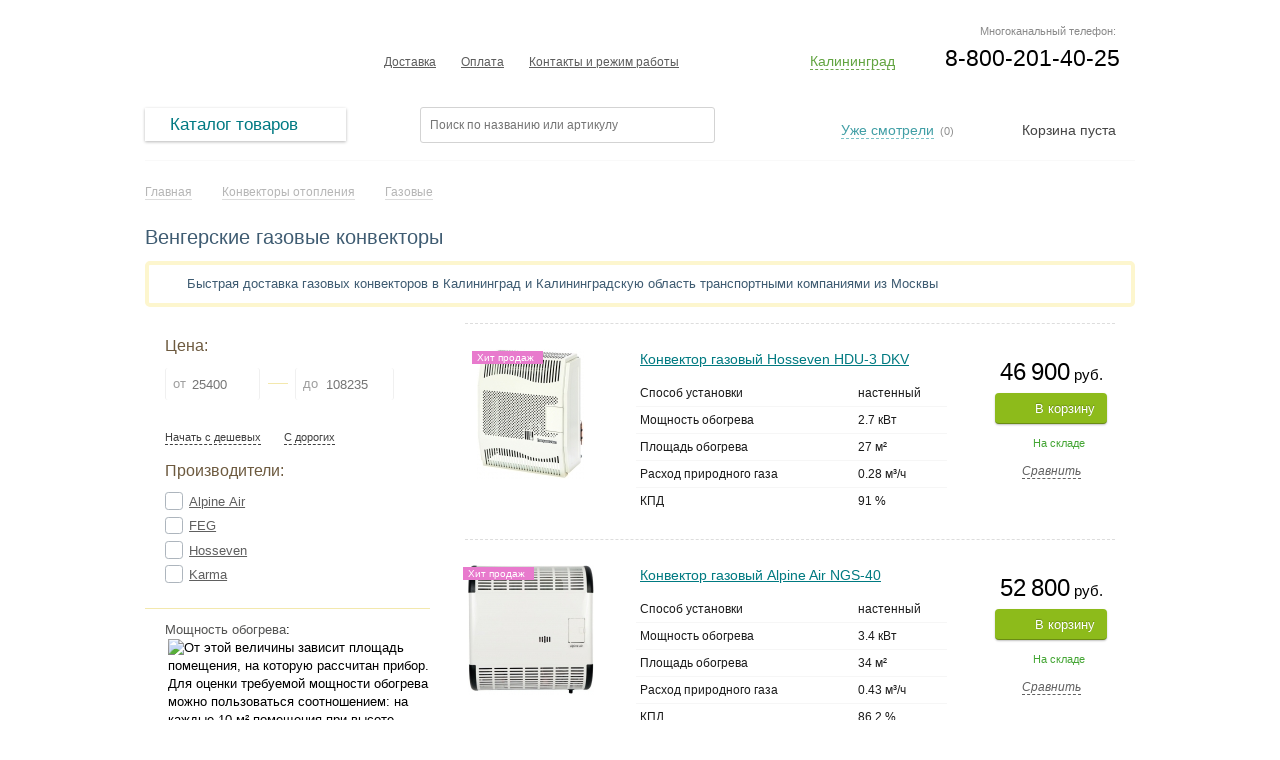

--- FILE ---
content_type: text/html; charset=UTF-8
request_url: https://kaliningrad.mrklimat.ru/konvektori/gazovie-konvektori/tag-vengerskie-gazovye-konvektory
body_size: 19377
content:
<!DOCTYPE html PUBLIC "-//W3C//DTD XHTML 1.0 Strict//EN" "https://www.w3.org/TR/xhtml1/DTD/xhtml1-strict.dtd">
<html lang="ru">
<head>
<meta http-equiv="Content-Type" content="text/html; charset=utf-8" />
<base href="https://kaliningrad.mrklimat.ru/" /> 
<title>Венгерский газовый конвектор купить в Калининграде по лучшей цене</title>
<link rel="canonical" href="https://kaliningrad.mrklimat.ru/konvektori/gazovie-konvektori/tag-vengerskie-gazovye-konvektory"/>

<meta name="description" content="Купить Венгерский газовый конвектор недорого, по лучшей цене в интернет-магазине «Мистер Климат» с доставкой недорого со склада по Калининграду и официальной гарантией." />
<meta name="keywords" content="Венгерский, газовый, конвектор" />
<meta name="viewport" content="width=1024"/> 
<meta name="yandex-verification" content="bf3d3ae14be3feb4" />

<link rel="apple-touch-icon" sizes="180x180" href="/apple-touch-icon.png">
<link rel="icon" type="image/png" sizes="32x32" href="/favicon-32x32.png">
<link rel="icon" type="image/png" sizes="16x16" href="/favicon-16x16.png">
<link rel="manifest" href="/site.webmanifest">

<!--[if lt IE 9]><script type="text/javascript" src="design/climat/js/pie.js"></script><![endif]-->
<script type="text/javascript" src="design/climat/js/jquery.js"></script> 
<script type="text/javascript" src="design/climat/js/jquery-ui.min.js"></script> 
<script type="text/javascript" src="design/climat/js/jquery-ui-menu.js"></script> 
<script type="text/javascript" src="design/climat/js/jquery.validate.min.js"></script> 
<script type="text/javascript" src="design/climat/js/jquery.form.js"></script> 
<script type="text/javascript" src="design/climat/js/jquery-ui-1.9.2.custom.min.js"></script> 
<script type="text/javascript" src="design/climat/js/respond.min.js"></script>
 
<script type="text/javascript" src="/styles/js_1752596670.jsgz" /></script>
<link rel="stylesheet" href="/styles/style_1752596670.cssgz" /> 

</head>
<body>
<div id="top"></div>
<div class="header">
<div class="header-fixed-block">
<nav class="logo2">
<a href="/"><span class="none">Мистер Климат</span></a>
</nav>

<div class="header-phone-block">
<span class="phone visible">
<span>8-800-201-40-25
</span>
</div>


<div class="choise-city2">
<div class="reg-city2">
<span><a href="#" rel="nofollow" class="link-city2" id="current-region2" onclick="return false;">Калининград</a></span>
</div>
<ul class="drop-city2 sp2">
<li><a href="https://mrklimat.ru/konvektori/gazovie-konvektori/tag-vengerskie-gazovye-konvektory" rel="nofollow" class="link-city3" data-region="Piter">Санкт-Петербург</a></li>
<li><a href="https://msk.mrklimat.ru/konvektori/gazovie-konvektori/tag-vengerskie-gazovye-konvektory" class="link-city3">Москва</a></li>
<li><a href="https://vladivostok.mrklimat.ru/konvektori/gazovie-konvektori/tag-vengerskie-gazovye-konvektory" class="link-city3">Владивосток</a></li>
<li><a href="https://volgograd.mrklimat.ru/konvektori/gazovie-konvektori/tag-vengerskie-gazovye-konvektory" class="link-city3">Волгоград</a></li>
<li><a href="https://voronezh.mrklimat.ru/konvektori/gazovie-konvektori/tag-vengerskie-gazovye-konvektory" class="link-city3">Воронеж</a></li>
<li><a href="https://ekaterinburg.mrklimat.ru/konvektori/gazovie-konvektori/tag-vengerskie-gazovye-konvektory" class="link-city3">Екатеринбург</a></li>
<li><a href="https://kazan.mrklimat.ru/konvektori/gazovie-konvektori/tag-vengerskie-gazovye-konvektory" class="link-city3">Казань</a></li>
<li><a href="https://kaliningrad.mrklimat.ru/konvektori/gazovie-konvektori/tag-vengerskie-gazovye-konvektory" class="link-city3">Калининград</a></li>
<li><a href="https://krasnodar.mrklimat.ru/konvektori/gazovie-konvektori/tag-vengerskie-gazovye-konvektory" class="link-city3">Краснодар</a></li>
<li><a href="https://krasn.mrklimat.ru/konvektori/gazovie-konvektori/tag-vengerskie-gazovye-konvektory" class="link-city3">Красноярск</a></li>
<li><a href="https://nn.mrklimat.ru/konvektori/gazovie-konvektori/tag-vengerskie-gazovye-konvektory" class="link-city3">Нижний Новгород</a></li>
<li><a href="https://novosibirsk.mrklimat.ru/konvektori/gazovie-konvektori/tag-vengerskie-gazovye-konvektory" class="link-city3">Новосибирск</a></li>
<li><a href="https://omsk.mrklimat.ru/konvektori/gazovie-konvektori/tag-vengerskie-gazovye-konvektory" class="link-city3">Омск</a></li>
<li><a href="https://perm.mrklimat.ru/konvektori/gazovie-konvektori/tag-vengerskie-gazovye-konvektory" class="link-city3">Пермь</a></li>
<li><a href="https://rostov.mrklimat.ru/konvektori/gazovie-konvektori/tag-vengerskie-gazovye-konvektory" class="link-city3">Ростов-на-Дону</a></li>
<li><a href="https://samara.mrklimat.ru/konvektori/gazovie-konvektori/tag-vengerskie-gazovye-konvektory" class="link-city3">Самара</a></li>
<li><a href="https://saratov.mrklimat.ru/konvektori/gazovie-konvektori/tag-vengerskie-gazovye-konvektory" class="link-city3">Саратов</a></li>
<li><a href="https://ufa.mrklimat.ru/konvektori/gazovie-konvektori/tag-vengerskie-gazovye-konvektory" class="link-city3">Уфа</a></li>
<li><a href="https://ch.mrklimat.ru/konvektori/gazovie-konvektori/tag-vengerskie-gazovye-konvektory" class="link-city3">Челябинск</a></li>
</ul>
</div>


<div class="cart_2">
<a href="/cart" id="cart_informer2"><span>Корзина: 0</span></a>
</div>

<form action="/poisk/" class="head-form">
<fieldset>
<input type="hidden" name="searchid" value="2176611" />
<input type="hidden" name="web" value="0" />
 <input class="input_search text-input" type="text" name="text" type="text" placeholder="Поиск товара" />
<input type="submit" value="" class="btn-search button_search" />
</fieldset>
</form>


</div>
</div>
<div class="wrapper-holder">
<div class="sheet sheet01"></div>
<div class="sheet sheet02"></div>
<div class="wrapper-frame">
<div class="left-shadow"><div>&nbsp;</div></div>
<div class="right-shadow"><div>&nbsp;</div></div>
<div id="wrapper">
<div class="sheet sheet03"></div>
<div id="header">
<div class="header-block">
<div class="header-phone-block">
<span class="mnogo_contact mnogo_contact2" >
Многоканальный телефон:
</span>
<span class="phone phone_reg visible">
8-800-201-40-25
</span>
</div>

<div class="choise-city">
<div class="reg-city">
<span><a href="#" rel="nofollow" class="link-city" id="current-region" onclick="return false;">Калининград</a></span>
</div> 
<ul class="drop-city">
<li><a href="https://mrklimat.ru/konvektori/gazovie-konvektori/tag-vengerskie-gazovye-konvektory" rel="nofollow" class="link-city3" data-region="Piter">Санкт-Петербург</a></li>
<li><a href="https://msk.mrklimat.ru/konvektori/gazovie-konvektori/tag-vengerskie-gazovye-konvektory" class="link-city3">Москва</a></li>
<li><a href="https://vladivostok.mrklimat.ru/konvektori/gazovie-konvektori/tag-vengerskie-gazovye-konvektory" class="link-city3">Владивосток</a></li>
<li><a href="https://volgograd.mrklimat.ru/konvektori/gazovie-konvektori/tag-vengerskie-gazovye-konvektory" class="link-city3">Волгоград</a></li>
<li><a href="https://voronezh.mrklimat.ru/konvektori/gazovie-konvektori/tag-vengerskie-gazovye-konvektory" class="link-city3">Воронеж</a></li>
<li><a href="https://ekaterinburg.mrklimat.ru/konvektori/gazovie-konvektori/tag-vengerskie-gazovye-konvektory" class="link-city3">Екатеринбург</a></li>
<li><a href="https://kazan.mrklimat.ru/konvektori/gazovie-konvektori/tag-vengerskie-gazovye-konvektory" class="link-city3">Казань</a></li>
<li><a href="https://kaliningrad.mrklimat.ru/konvektori/gazovie-konvektori/tag-vengerskie-gazovye-konvektory" class="link-city3">Калининград</a></li>
<li><a href="https://krasnodar.mrklimat.ru/konvektori/gazovie-konvektori/tag-vengerskie-gazovye-konvektory" class="link-city3">Краснодар</a></li>
<li><a href="https://krasn.mrklimat.ru/konvektori/gazovie-konvektori/tag-vengerskie-gazovye-konvektory" class="link-city3">Красноярск</a></li>
<li><a href="https://nn.mrklimat.ru/konvektori/gazovie-konvektori/tag-vengerskie-gazovye-konvektory" class="link-city3">Нижний Новгород</a></li>
<li><a href="https://novosibirsk.mrklimat.ru/konvektori/gazovie-konvektori/tag-vengerskie-gazovye-konvektory" class="link-city3">Новосибирск</a></li>
<li><a href="https://omsk.mrklimat.ru/konvektori/gazovie-konvektori/tag-vengerskie-gazovye-konvektory" class="link-city3">Омск</a></li>
<li><a href="https://perm.mrklimat.ru/konvektori/gazovie-konvektori/tag-vengerskie-gazovye-konvektory" class="link-city3">Пермь</a></li>
<li><a href="https://rostov.mrklimat.ru/konvektori/gazovie-konvektori/tag-vengerskie-gazovye-konvektory" class="link-city3">Ростов-на-Дону</a></li>
<li><a href="https://samara.mrklimat.ru/konvektori/gazovie-konvektori/tag-vengerskie-gazovye-konvektory" class="link-city3">Самара</a></li>
<li><a href="https://saratov.mrklimat.ru/konvektori/gazovie-konvektori/tag-vengerskie-gazovye-konvektory" class="link-city3">Саратов</a></li>
<li><a href="https://ufa.mrklimat.ru/konvektori/gazovie-konvektori/tag-vengerskie-gazovye-konvektory" class="link-city3">Уфа</a></li>
<li><a href="https://ch.mrklimat.ru/konvektori/gazovie-konvektori/tag-vengerskie-gazovye-konvektory" class="link-city3">Челябинск</a></li>
</ul>
</div>

<ul class="header-list">





<li>
<a href="/dostavka.html" title="Доставка">Доставка</a>
</li>






<li>
<a href="/oplata.html" title="Оплата">Оплата</a>
</li>










<li>
<a href="/kontakti.html" title="Контакты и режим работы">Контакты и режим работы</a>
</li>



























</ul>
<div class="logo-top">
<strong class="logo"><a href="/">Мистер Климат</a></strong>
</div>
</div>
<div class="clear"></div>
<div class="header-block2">
<div class="header-menu">
<ul class="menu-catalog">
<li>
<a href="#" onClick="return false"><span>Каталог товаров</span></a>
<ul class="menu" >
<li>
<a href="#" onClick="return false"" class="menu-catalog-item">Отопление</a>
<ul>
<li>
<a href="/konvektori" title="Конвектор отопления купить в Калининграде" class="menu-catalog-item">Конвекторы отопления</a>
<ul>
<li>
<a href="/konvektori/elektricheskie-konvektori" title="Электрический конвектор купить в Калининграде" class="menu-catalog-item">Электрические</a>
</li>
<li>
<a href="/konvektori/gazovie-konvektori" title="Газовый конвектор купить в Калининграде" class="menu-catalog-item">Газовые</a>
</li>
<li>
<a href="/konvektori/konvektivno-infrakrasnye-obogrevateli" title="Конвективно-инфракрасный обогреватель купить в Калининграде" class="menu-catalog-item">ИК-конвекторы</a>
</li>
<li>
<a href="/konvektori/termostaty-dlya-konvektorov" title="Термостат для конвектора купить в Калининграде" class="menu-catalog-item">Термостаты</a>
</li>
<li>
<a href="/konvektori/aksessuari-dlya-konvektorov" title="Комплект ножек, блок управления, пульт и другие аксессуары для конвектора купить в Калининграде" class="menu-catalog-item">Аксессуары</a>
</li>

</ul>
</li>
<li>
<a href="/teplovie-pushki" title="Тепловая пушка купить в Калининграде" class="menu-catalog-item">Тепловые пушки</a>
<ul>
<li>
<a href="/teplovie-pushki/elektricheskie-teplovie-pushki" title="Электрическая тепловая пушка купить в Калининграде" class="menu-catalog-item">Электрические</a>
</li>
<li>
<a href="/teplovie-pushki/gazovie-teplovie-pushki" title="Газовая тепловая пушка купить в Калининграде" class="menu-catalog-item">Газовые</a>
</li>
<li>
<a href="/teplovie-pushki/dizelnie-teplovie-pushki" title="Дизельная тепловая пушка купить в Калининграде" class="menu-catalog-item">Дизельные</a>
</li>
<li>
<a href="/teplovie-pushki/teplovie-pushki-na-otrabotannom-masle" title="Тепловая пушка на отработанном масле купить в Калининграде" class="menu-catalog-item">На отработанном масле</a>
</li>
<li>
<a href="/teplovie-pushki/mnogotoplivnye-teplovye-pushki" title="Многотопливная тепловая пушка купить в Калининграде" class="menu-catalog-item">Многотопливные</a>
</li>
<li>
<a href="/teplovie-pushki/termostaty-dlya-teplovyh-pushek" title="Термостат для тепловой пушки купить в Калининграде" class="menu-catalog-item">Термостаты</a>
</li>
<li>
<a href="/teplovie-pushki/aksessuary-dlya-teplovyh-pushek" title="АКБ, топливный шланг, тележка для тепловых пушек купить в Калининграде" class="menu-catalog-item">Аксессуары</a>
</li>

</ul>
</li>
<li>
<a href="/teplovie-zavesi" title="Тепловая завеса купить в Калининграде" class="menu-catalog-item">Тепловые завесы</a>
<ul>
<li>
<a href="/teplovie-zavesi/elektricheskie-teplozavesi" title="Электрическая тепловая завеса купить в Калининграде" class="menu-catalog-item">Электрические</a>
</li>
<li>
<a href="/teplovie-zavesi/gazovye-teplovye-zavesy" title="Газовая тепловая завеса купить в Калининграде" class="menu-catalog-item">Газовые</a>
</li>
<li>
<a href="/teplovie-zavesi/vodyanie-teplozavesi" title="Водяная теплозавеса купить в Калининграде" class="menu-catalog-item">Водяные</a>
</li>
<li>
<a href="/teplovie-zavesi/teplozavesi-bez-nagreva" title="Теплозавеса без нагрева купить в Калининграде" class="menu-catalog-item">Без нагрева</a>
</li>
<li>
<a href="/teplovie-zavesi/smesitelnie-uzli" title="Смесительный узел для теплозавесы купить в Калининграде" class="menu-catalog-item">Смесительные узлы</a>
</li>
<li>
<a href="/teplovie-zavesi/aksessuary-dlya-teplovyh-zaves" title="пульт управления, контроллер, выключатель купить в Калининграде" class="menu-catalog-item">Аксессуары</a>
</li>

</ul>
</li>
<li>
<a href="/infrakrasnie-obogrevateli" title="Инфракрасный обогреватель купить в Калининграде" class="menu-catalog-item">ИК-обогреватели</a>
<ul>
<li>
<a href="/infrakrasnie-obogrevateli/elektricheskie-infrakrasnie-obogrevateli" title="Электрический инфракрасный обогреватель купить в Калининграде" class="menu-catalog-item">Электрические</a>
</li>
<li>
<a href="/infrakrasnie-obogrevateli/dizelnie-infrakrasnie-obogrevateli" title="Дизельный инфракрасный обогреватель купить в Калининграде" class="menu-catalog-item">Дизельные</a>
</li>
<li>
<a href="/infrakrasnie-obogrevateli/gazovie-infrakrasnie-obogrevateli" title="Газовый инфракрасный обогреватель купить в Калининграде" class="menu-catalog-item">Газовые</a>
</li>
<li>
<a href="/infrakrasnie-obogrevateli/aksessuari-dlya-ik-obogrevateley" title="Термостат, блок управления, штатив и другие аксессуары для ИК-обогревателя купить в Калининграде" class="menu-catalog-item">Аксессуары</a>
</li>

</ul>
</li>
<li>
<a href="/kaloriferi" title="Калорифер купить в Калининграде" class="menu-catalog-item">Калориферы</a>
<ul>
<li>
<a href="/kaloriferi/gazovie-kaloriferi" title="Газовый калорифер купить в Калининграде" class="menu-catalog-item">Газовые</a>
</li>
<li>
<a href="/kaloriferi/elektricheskie-kaloriferi" title="Электрический калорифер купить в Калининграде" class="menu-catalog-item">Электрические</a>
</li>
<li>
<a href="/kaloriferi/vodyanie-kaloriferi" title="Водяной калорифер купить в Калининграде" class="menu-catalog-item">Водяные</a>
</li>

</ul>
</li>
<li>
<a href="/gazovie-kotli" title="Газовый котел для отопления частного дома купить в Калининграде" class="menu-catalog-item">Газовые котлы</a>
</li>
<li>
<a href="/tverdotoplivnye-kotly" title="Твердотопливный котел купить в Калининграде" class="menu-catalog-item">Твердотопливные котлы</a>
</li>
<li>
<a href="/elektrokotly" title="Электрокотел (котел электрический) купить в Калининграде" class="menu-catalog-item">Электрокотлы</a>
</li>
<li>
<a href="/maslyanye-obogrevateli" title="Масляный обогреватель купить в Калининграде" class="menu-catalog-item">Масляные обогреватели</a>
</li>
<li>
<a href="/teplogeneratory" title="Теплогенератор купить в Калининграде" class="menu-catalog-item">Теплогенераторы</a>
</li>
<li>
<a href="/teploakkumulyatory" title="Теплоаккумулятор купить в Калининграде" class="menu-catalog-item">Теплоаккумуляторы</a>
</li>
<li>
<a href="/teplovye-nasosy" title="Тепловой насос купить в Калининграде" class="menu-catalog-item">Тепловые насосы</a>
</li>
<li>
<a href="/teplyj-pol" title="Теплый пол электрический купить в Калининграде" class="menu-catalog-item">Теплый пол</a>
<ul>
<li>
<a href="/teplyj-pol/nagrevatelnyj-kabel" title="Нагревательный кабель для теплого пола купить в Калининграде" class="menu-catalog-item">Нагревательный кабель</a>
</li>
<li>
<a href="/teplyj-pol/nagrevatelnye-maty" title="Нагревательные маты для теплого пола купить в Калининграде" class="menu-catalog-item">Нагревательные маты</a>
</li>
<li>
<a href="/teplyj-pol/termoregulyatory" title="Терморегулятор (термостат) для теплого пола купить в Калининграде" class="menu-catalog-item">Терморегуляторы</a>
</li>

</ul>
</li>
<li>
<a href="/teploventilyatory" title="тепловентиляторы купить в Калининграде" class="menu-catalog-item">Тепловентиляторы</a>
<ul>
<li>
<a href="/teploventilyatory/bytovye-teploventilyatory" title="Тепловентилятор купить в Калининграде" class="menu-catalog-item">Бытовые</a>
</li>
<li>
<a href="/teploventilyatory/promyshlennye-teploventilyatory" title="Промышленный тепловентилятор купить в Калининграде" class="menu-catalog-item">Промышленные</a>
</li>
<li>
<a href="/teploventilyatory/aksessuary-dlya-teploventilyatorov" title=" купить в Калининграде" class="menu-catalog-item">Аксессуары</a>
</li>

</ul>
</li>
<li>
<a href="/gorelki-zhidkotoplivnye" title="Жидкотопливная горелка купить в Калининграде" class="menu-catalog-item">Горелки жидкотопливные</a>
</li>
<li>
<a href="/bufernye-nakopiteli" title="Буферный накопитель купить в Калининграде" class="menu-catalog-item">Буферные накопители</a>
</li>

</ul>
</li>
<li>
<a href="#" onClick="return false"" class="menu-catalog-item">Водоснабжение</a>
<ul>
<li>
<a href="/vodonagrevateli" title="Водонагреватель-бойлер купить в Калининграде" class="menu-catalog-item">Водонагреватели</a>
<ul>
<li>
<a href="/vodonagrevateli/elektricheskie-vodonagrevateli" title="Электрический водонагреватель купить в Калининграде" class="menu-catalog-item">Электрические</a>
<ul>
<li>
<a href="/vodonagrevateli/elektricheskie-vodonagrevateli/protochnie-elektrovodonagrevateli" title="Проточный водонагреватель электрический купить в Калининграде" class="menu-catalog-item">Проточные</a>
</li>
<li>
<a href="/vodonagrevateli/elektricheskie-vodonagrevateli/nakopitelnie-elektrovodonagrevateli" title="Накопительный водонагреватель (бойлер) электрический купить в Калининграде" class="menu-catalog-item">Накопительные</a>
</li>
<li>
<a href="/vodonagrevateli/elektricheskie-vodonagrevateli/aksessuary-dlya-vodonagrevatelej" title="Фланец, группа безопасности, теплообменник, пульт ДУ для водонагревателя купить в Калининграде" class="menu-catalog-item">Аксессуары</a>
</li>

</ul>
</li>
<li>
<a href="/vodonagrevateli/gazovie-vodonagrevateli" title="Газовый водонагреватель купить в Калининграде" class="menu-catalog-item">Газовые</a>
<ul>
<li>
<a href="/vodonagrevateli/gazovie-vodonagrevateli/gazovie-kolonki" title="Газовая колонка для нагрева воды в частный дом купить в Калининграде" class="menu-catalog-item">Газовые колонки</a>
</li>
<li>
<a href="/vodonagrevateli/gazovie-vodonagrevateli/gazovye-bojlery" title="Газовый бойлер купить в Калининграде" class="menu-catalog-item">Газовые бойлеры</a>
</li>

</ul>
</li>
<li>
<a href="/vodonagrevateli/bojlery-kosvennogo-nagreva" title="Бойлер косвенного нагрева купить в Калининграде" class="menu-catalog-item">Косвенного нагрева</a>
</li>
<li>
<a href="/vodonagrevateli/vodonagrevateli-s-teplovym-nasosom" title="Водонагреватель с тепловым насосом купить в Калининграде" class="menu-catalog-item">С тепловым насосом</a>
</li>

</ul>
</li>
<li>
<a href="/nasosnoe-oborudovanie" title="Насосное оборудование купить в Калининграде" class="menu-catalog-item">Насосное оборудование</a>
<ul>
<li>
<a href="/nasosnoe-oborudovanie/pogruzhnye-nasosy" title="Погружной насос для скважины и колодца купить в Калининграде" class="menu-catalog-item">Погружные насосы</a>
<ul>
<li>
<a href="/nasosnoe-oborudovanie/pogruzhnye-nasosy/skvazhinnye-nasosy" title="Скважинный насос (глубинный насос) купить в Калининграде" class="menu-catalog-item">Скважинные насосы</a>
</li>
<li>
<a href="/nasosnoe-oborudovanie/pogruzhnye-nasosy/kolodeznye-nasosy" title="Погружной насос для колодца купить в Калининграде" class="menu-catalog-item">Колодезные насосы</a>
</li>
<li>
<a href="/nasosnoe-oborudovanie/pogruzhnye-nasosy/drenazhnye-nasosy" title="Дренажный насос купить в Калининграде" class="menu-catalog-item">Дренажные насосы</a>
</li>
<li>
<a href="/nasosnoe-oborudovanie/pogruzhnye-nasosy/fekalnye-nasosy" title="Фекальный насос купить в Калининграде" class="menu-catalog-item">Фекальные насосы</a>
</li>

</ul>
</li>
<li>
<a href="/nasosnoe-oborudovanie/poverhnostnye-nasosy" title="Поверхностный насос купить в Калининграде" class="menu-catalog-item">Поверхностные насосы</a>
<ul>
<li>
<a href="/nasosnoe-oborudovanie/poverhnostnye-nasosy/samovsasyvayuschie-nasosy" title="Самовсасывающий насос купить в Калининграде" class="menu-catalog-item">Самовсасывающие</a>
</li>
<li>
<a href="/nasosnoe-oborudovanie/poverhnostnye-nasosy/tsirkulyatsionnye-nasosy" title="Циркуляционный насос купить в Калининграде" class="menu-catalog-item">Циркуляционные</a>
</li>

</ul>
</li>
<li>
<a href="/nasosnoe-oborudovanie/nasosy-avtomaty" title="Насос-автомат купить в Калининграде" class="menu-catalog-item">Насосы-автоматы</a>
<ul>
<li>
<a href="/nasosnoe-oborudovanie/nasosy-avtomaty/nasosnye-stantsii" title="Насосная станция для частного дома купить в Калининграде" class="menu-catalog-item">Насосные станции</a>
</li>
<li>
<a href="/nasosnoe-oborudovanie/nasosy-avtomaty/nasosnye-sistemy" title="Насосная система купить в Калининграде" class="menu-catalog-item">Насосные системы</a>
</li>

</ul>
</li>
<li>
<a href="/nasosnoe-oborudovanie/kanalizatsionnye-ustanovki" title="Канализационная установка купить в Калининграде" class="menu-catalog-item">Канализационные установки</a>
</li>

</ul>
</li>
<li>
<a href="/" title=" купить в Калининграде" class="menu-catalog-item"></a>
</li>

</ul>
</li>
<li>
<a href="#" onClick="return false"" class="menu-catalog-item">Обработка воздуха</a>
<ul>
<li>
<a href="/konditsioneri" title="Кондиционер купить в Калининграде" class="menu-catalog-item">Кондиционеры</a>
<ul>
<li>
<a href="/konditsioneri/mobilnie-konditsioneri" title="Мобильный напольный кондиционер купить в Калининграде" class="menu-catalog-item">Мобильные кондиционеры</a>
</li>
<li>
<a href="/konditsioneri/split-sistemi" title="Сплит система купить в Калининграде" class="menu-catalog-item">Сплит&nbsp;кондиционеры</a>
<ul>
<li>
<a href="/konditsioneri/split-sistemi/nastennie-konditsioneri" title="настенный кондиционер купить в Калининграде" class="menu-catalog-item">Настенные</a>
</li>
<li>
<a href="/konditsioneri/split-sistemi/multisplit-sistemi" title="мульти сплит-система купить в Калининграде" class="menu-catalog-item">Мульти сплит-системы</a>
</li>
<li>
<a href="/konditsioneri/split-sistemi/napolno-potolochnie-konditsioneri" title="Напольно-потолочный кондиционер купить в Калининграде" class="menu-catalog-item">Напольно-потолочные</a>
</li>
<li>
<a href="/konditsioneri/split-sistemi/kassetnie-konditsioneri" title="кассетный кондиционер купить в Калининграде" class="menu-catalog-item">Кассетные кондиционеры</a>
</li>
<li>
<a href="/konditsioneri/split-sistemi/kanalnie-konditsioneri" title="канальный кондиционер купить в Калининграде" class="menu-catalog-item">Канальные</a>
</li>
<li>
<a href="/konditsioneri/split-sistemi/kolonnie-konditsioneri" title="колонный кондиционер купить в Калининграде" class="menu-catalog-item">Колонные</a>
</li>

</ul>
</li>
<li>
<a href="/konditsioneri/okonnye-konditsionery" title="оконный кондиционер (кондиционер в окно квартиры) купить в Калининграде" class="menu-catalog-item">Оконные кондиционеры</a>
</li>
<li>
<a href="/konditsioneri/aksessuary-dlya-konditsionerov" title="Блок-распределитель для кондиционера купить в Калининграде" class="menu-catalog-item">Аксессуары</a>
</li>

</ul>
</li>
<li>
<a href="/vozduchoochistiteli" title="Очиститель воздуха купить в Калининграде" class="menu-catalog-item">Очистители воздуха</a>
</li>
<li>
<a href="/osushiteli-vozducha" title="Осушитель воздуха купить в Калининграде" class="menu-catalog-item">Осушители воздуха</a>
<ul>
<li>
<a href="/osushiteli-vozducha/bitovie-osushiteli" title="Бытовой осушитель воздуха для квартиры купить в Калининграде" class="menu-catalog-item">Бытовые</a>
</li>
<li>
<a href="/osushiteli-vozducha/promishlennie-osushiteli" title="Промышленный осушитель купить в Калининграде" class="menu-catalog-item">Промышленные</a>
</li>
<li>
<a href="/osushiteli-vozducha/osushiteli-dlya-basseynov" title="Осушитель для бассейнов купить в Калининграде" class="menu-catalog-item">Для бассейнов</a>
</li>
<li>
<a href="/osushiteli-vozducha/adsorbtsionnie-osushiteli" title="Адсорбционный осушитель купить в Калининграде" class="menu-catalog-item">Адсорбционные</a>
</li>
<li>
<a href="/osushiteli-vozducha/kanalnye-osushiteli" title=" купить в Калининграде" class="menu-catalog-item">Канальные осушители</a>
</li>

</ul>
</li>
<li>
<a href="/uvlazhniteli-vozducha" title="Прибор для увлажнения воздуха в квартире купить в Калининграде" class="menu-catalog-item">Увлажнение воздуха</a>
<ul>
<li>
<a href="/uvlazhniteli-vozducha/moyki-vozducha" title="Мойка воздуха купить в Калининграде" class="menu-catalog-item">Мойки воздуха</a>
</li>
<li>
<a href="/uvlazhniteli-vozducha/ultrazvukovie-uvlazhniteli-vozducha" title="Увлажнитель воздуха купить в Калининграде" class="menu-catalog-item">Ультразвуковые увлажнители</a>
</li>
<li>
<a href="/uvlazhniteli-vozducha/parovie-uvlazhniteli-vozducha" title="Паровой увлажнитель купить в Калининграде" class="menu-catalog-item">Паровые увлажнители</a>
</li>
<li>
<a href="/uvlazhniteli-vozducha/traditsionnie-uvlazhniteli-vozducha" title="Традиционный увлажнитель купить в Калининграде" class="menu-catalog-item">Традиционные увлажнители</a>
</li>
<li>
<a href="/uvlazhniteli-vozducha/klimaticheskie-kompleksi" title="Климатический комплекс купить в Калининграде" class="menu-catalog-item">Климатические комплексы</a>
</li>
<li>
<a href="/uvlazhniteli-vozducha/uvlazhniteli-vozduha-dlya-detej" title="Увлажнитель для детей купить в Калининграде" class="menu-catalog-item">Увлажнители для детей</a>
</li>
<li>
<a href="/uvlazhniteli-vozducha/aksessuary-dlya-uvlazhnitelej-vozduha" title="Фильтр, картридж для увлажнителя воздуха купить в Калининграде" class="menu-catalog-item">Аксессуары</a>
</li>

</ul>
</li>
<li>
<a href="/ventilyatsiya" title="Система вентиляции купить в Калининграде" class="menu-catalog-item">Вентиляция</a>
<ul>
<li>
<a href="/ventilyatsiya/brizery" title="Бризер и проветриватель для вартиры купить в Калининграде" class="menu-catalog-item">Бризеры</a>
</li>
<li>
<a href="/ventilyatsiya/rekuperatory" title="Приточный рекуператор воздуха для дома купить в Калининграде" class="menu-catalog-item">Рекуператоры</a>
</li>
<li>
<a href="/ventilyatsiya/pritochnaya-ventilyatsiya" title="Приточная вентиляция купить в Калининграде" class="menu-catalog-item">Приточная вентиляция</a>
</li>
<li>
<a href="/ventilyatsiya/pritochno-vytyazhnaya-ventilyatsiya" title="Приточно-вытяжная вентиляция купить в Калининграде" class="menu-catalog-item">Приточно-вытяжная</a>
</li>
<li>
<a href="/ventilyatsiya/aksessuary" title="Аксессуары для вентиляционного оборудования купить в Калининграде" class="menu-catalog-item">Аксессуары</a>
</li>
<li>
<a href="/ventilyatsiya/ventilyatory" title="Вентилятор купить в Калининграде" class="menu-catalog-item">Промышленные вентиляторы</a>
</li>

</ul>
</li>
<li>
<a href="/fankoyli" title="Фанкойл купить в Калининграде" class="menu-catalog-item">Фанкойлы</a>
<ul>
<li>
<a href="/fankoyli/kanalnie-fankoyli" title="Канальный фанкойл купить в Калининграде" class="menu-catalog-item">Канальные</a>
</li>
<li>
<a href="/fankoyli/nastennye-fankojly" title="Настенный фанкойл купить в Калининграде" class="menu-catalog-item">Настенные</a>
</li>
<li>
<a href="/fankoyli/kassetnye-fankojly" title="Кассетный фанкойл купить в Калининграде" class="menu-catalog-item">Кассетные</a>
</li>
<li>
<a href="/fankoyli/napolno-potolochnye-fankojly" title=" купить в Калининграде" class="menu-catalog-item">Напольно-потолочные фанкойлы</a>
</li>

</ul>
</li>
<li>
<a href="/destratifikatory" title="Дестратификатор купить в Калининграде" class="menu-catalog-item">Дестратификаторы</a>
</li>
<li>
<a href="/ventilyatsiya/ventilyatory" title="Вентилятор купить в Калининграде" class="menu-catalog-item">Промышленные вентиляторы</a>
</li>
<li>
<a href="/ohladiteli-vozduha" title="Охладитель воздуха для дома без воздуховода купить в Калининграде" class="menu-catalog-item">Охладители воздуха</a>
</li>
<li>
<a href="/bakteritsidnye-retsirkulyatory-vozduha" title="Бактерицидный рециркулятор воздуха купить в Калининграде" class="menu-catalog-item">Бактерицидные рециркуляторы</a>
</li>

</ul>
</li>
<li>
<a href="#" onClick="return false"" class="menu-catalog-item">Сушка и гигиена</a>
<ul>
<li>
<a href="/polotentsesushiteli" title="Полотенцесушитель купить в Калининграде" class="menu-catalog-item">Полотенцесушители</a>
<ul>
<li>
<a href="/polotentsesushiteli/elektricheskie-polotentsesushiteli" title="Электрический полотенцесушитель купить в Калининграде" class="menu-catalog-item">Электрические</a>
</li>
<li>
<a href="/polotentsesushiteli/aksessuary-dlya-polotentsesushitelej" title="Держатель для полотенец купить в Калининграде" class="menu-catalog-item">Аксессуары</a>
</li>

</ul>
</li>
<li>
<a href="/sushilki-dlya-ruk" title="Сушилка для рук купить в Калининграде" class="menu-catalog-item">Сушилки для рук</a>
</li>
<li>
<a href="/dispensery" title="Диспенсер салфеток, бумажных полотенец купить в Калининграде" class="menu-catalog-item">Диспенсеры</a>
</li>
<li>
<a href="/pelenalnye-stoly" title="Пеленальный столик для новорожденных купить в Калининграде" class="menu-catalog-item">Пеленальные столики</a>
</li>
<li>
<a href="/dozatory-dlya-myla" title="Дозатор для жидкого мыла купить в Калининграде" class="menu-catalog-item">Дозаторы для мыла</a>
</li>
<li>
<a href="/feny-dlya-volos" title="Фены для волос настенный стационарный для бассейна и гостиницы купить в Калининграде" class="menu-catalog-item">Фены для волос</a>
</li>
<li>
<a href="/osvezhiteli-vozduha" title="Автоматический освежитель воздуха купить в Калининграде" class="menu-catalog-item">Освежители воздуха</a>
</li>
<li>
<a href="/smesiteli" title="Сенсорный смеситель для раковины купить в Калининграде" class="menu-catalog-item">Смесители</a>
</li>
<li>
<a href="/antiseptiki" title="Антисептик купить в Калининграде" class="menu-catalog-item">Антисептики</a>
</li>
<li>
<a href="/kontejnery-dlya-musora" title="Контейнеры для мусора купить в Калининграде" class="menu-catalog-item">Контейнеры для мусора</a>
</li>

</ul>
</li>
<li>
<a href="#" onClick="return false"" class="menu-catalog-item">Камины и печи</a>
<ul>
<li>
<a href="/elektrokamini" title="Электрокамин купить в Калининграде" class="menu-catalog-item">Электрокамины</a>
<ul>
<li>
<a href="/elektrokamini/elektrokamini-s-effektom-zhivogo-plameni" title="Электрокамин с эффектом живого огня (эффект 3D пламени) купить в Калининграде" class="menu-catalog-item">С эффектом живого огня</a>
</li>
<li>
<a href="/elektrokamini/elektrokamini-s-effektom-opti-v" title="Электрокамин с эффектом Opti-V купить в Калининграде" class="menu-catalog-item">С эффектом Opti-V</a>
</li>
<li>
<a href="/elektrokamini/nastennie-elektrokamini" title="Настенный электрокамин купить в Калининграде" class="menu-catalog-item">Настенные</a>
</li>
<li>
<a href="/elektrokamini/klassicheskie-ochagi" title="Классический очаг купить в Калининграде" class="menu-catalog-item">Классические</a>
</li>
<li>
<a href="/elektrokamini/otdelno-stoyaschie-pechi" title="Отдельно стоящая печь купить в Калининграде" class="menu-catalog-item">Печи</a>
</li>
<li>
<a href="/elektrokamini/gotovie-komplekti" title="Готовый комплект купить в Калининграде" class="menu-catalog-item">Каминокомплекты</a>
</li>
<li>
<a href="/elektrokamini/portali-dlya-elektrokaminov" title="Портал для электрокамина купить в Калининграде" class="menu-catalog-item">Порталы</a>
</li>
<li>
<a href="/elektrokamini/mini-elektrokaminy" title="Мини-электрокамин купить в Калининграде" class="menu-catalog-item">Для детей</a>
</li>
<li>
<a href="/elektrokamini/aksessuari-dlya-elektrokaminov" title="Рамка, стекло, дверца и другие аксессуары для электрокамина купить в Калининграде" class="menu-catalog-item">Аксессуары</a>
</li>

</ul>
</li>
<li>
<a href="/otopitelnie-pechi" title="Отопительная печь купить в Калининграде" class="menu-catalog-item">Отопительные печи</a>
<ul>
<li>
<a href="/otopitelnie-pechi/pechi-kamini" title="Печь-камин купить в Калининграде" class="menu-catalog-item">Печи-камины</a>
</li>
<li>
<a href="/otopitelnie-pechi/pechi-dlya-otopleniya" title="Печь для отопления дома купить в Калининграде" class="menu-catalog-item">Для отопления</a>
</li>
<li>
<a href="/otopitelnie-pechi/portativnie-pechi" title="Портативная печь купить в Калининграде" class="menu-catalog-item">Портативные</a>
</li>

</ul>
</li>
<li>
<a href="/gazovye-kaminy" title="Газовый камин для дома и дачи купить в Калининграде" class="menu-catalog-item">Газовые камины</a>
</li>

</ul>
</li>
<li>
<a href="/gazoballonnoe-oborudovanie"" class="menu-catalog-item">Газобалонное оборудование</a>
<ul>
<li>
<a href="/gazoballonnoe-oborudovanie/gazovie-reduktori" title="Газовый редуктор, регулятор давления газа купить в Калининграде" class="menu-catalog-item">Газовые редукторы</a>
<ul>
<li>
<a href="/gazoballonnoe-oborudovanie/gazovie-reduktori/bytovye-regulyatory" title="Бытовой регулятор давления газа купить в Калининграде" class="menu-catalog-item">Бытовые регуляторы</a>
</li>
<li>
<a href="/gazoballonnoe-oborudovanie/gazovie-reduktori/regulyatory-dlya-ballonov" title="Регулятор давления газа для баллонов купить в Калининграде" class="menu-catalog-item">Редукторы для баллонов</a>
</li>
<li>
<a href="/gazoballonnoe-oborudovanie/gazovie-reduktori/regulyatory-gazgolder" title="Редуктор для газгольдера купить в Калининграде" class="menu-catalog-item">Редукторы для газгольдеров</a>
</li>
<li>
<a href="/gazoballonnoe-oborudovanie/gazovie-reduktori/promyshlennye-reguktory" title="Промышленный регулятор давления газа купить в Калининграде" class="menu-catalog-item">Промышленные редукторы</a>
</li>
<li>
<a href="/gazoballonnoe-oborudovanie/gazovie-reduktori/stabilizatory-davleniya-gaza" title="Регулятор-стабилизатор давления газа купить в Калининграде" class="menu-catalog-item">Стабилизаторы давления</a>
</li>
<li>
<a href="/gazoballonnoe-oborudovanie/gazovie-reduktori/gaz-komplektuyuschie" title="Комплектующее для регуляторов давления газа купить в Калининграде" class="menu-catalog-item">Комплектующие</a>
</li>

</ul>
</li>
<li>
<a href="/gazoballonnoe-oborudovanie/drp" title="Домовой регуляторный пункт (ДРП) для газа купить в Калининграде" class="menu-catalog-item">Регуляторные пункты (ДРП)</a>
</li>
<li>
<a href="/gazoballonnoe-oborudovanie/gazovie-rampi" title="Газовая рампа для газовых баллонов купить в Калининграде" class="menu-catalog-item">Газовые рампы</a>
</li>
<li>
<a href="/gazoballonnoe-oborudovanie/gazoballonnye-ustanovki" title="Газобаллонная установка купить в Калининграде" class="menu-catalog-item">Газобаллонные установки</a>
</li>
<li>
<a href="/gazoballonnoe-oborudovanie/gazovye-ballony" title="Композитный газовый баллон купить в Калининграде" class="menu-catalog-item">Композитные баллоны</a>
</li>
<li>
<a href="/gazoballonnoe-oborudovanie/ispariteli-szhizhennogo-gaza" title="Испаритель сжиженного газа купить в Калининграде" class="menu-catalog-item">Испарители сжиженного газа</a>
</li>
<li>
<a href="/gazoballonnoe-oborudovanie/oborudovanie-dlya-gazgoldera" title="Запорно-предохранительная арматура для газгольдера купить в Калининграде" class="menu-catalog-item">Оборудование для газгольдера</a>
<ul>
<li>
<a href="/gazoballonnoe-oborudovanie/oborudovanie-dlya-gazgoldera/zapravochnye-klapany" title="Заправочный клапан наполнения для газгольдера купить в Калининграде" class="menu-catalog-item">Заправочные клапаны</a>
</li>
<li>
<a href="/gazoballonnoe-oborudovanie/oborudovanie-dlya-gazgoldera/predohranitelnye-klapany" title="Предохранительный клапан для газгольдера купить в Калининграде" class="menu-catalog-item">Предохранительные клапаны</a>
</li>
<li>
<a href="/gazoballonnoe-oborudovanie/oborudovanie-dlya-gazgoldera/klapany-otbora-zhidkoj-fazy" title="Клапан отбора жидкой фазы купить в Калининграде" class="menu-catalog-item">Клапаны отбора жидкой фазы</a>
</li>
<li>
<a href="/gazoballonnoe-oborudovanie/oborudovanie-dlya-gazgoldera/klapany-otbora-parovoj-fazy" title="Клапан отбора паровой фазы купить в Калининграде" class="menu-catalog-item">Клапаны отбора паровой фазы</a>
</li>
<li>
<a href="/gazoballonnoe-oborudovanie/oborudovanie-dlya-gazgoldera/urovnemery" title="Уровнемер для газгольдера купить в Калининграде" class="menu-catalog-item">Уровнемеры</a>
</li>
<li>
<a href="/gazoballonnoe-oborudovanie/oborudovanie-dlya-gazgoldera/protektory-magnievye" title="Протекторы магниевые купить в Калининграде" class="menu-catalog-item">Протекторы магниевые</a>
</li>
<li>
<a href="/gazoballonnoe-oborudovanie/oborudovanie-dlya-gazgoldera/bobyshki" title="Бобышки для установки запорно-предохранительной арматуры купить в Калининграде" class="menu-catalog-item">Бобышки</a>
</li>

</ul>
</li>
<li>
<a href="/gazoballonnoe-oborudovanie/signalizatory-zagazovannosti" title="Сигнализатор загазованности с клапаном купить в Калининграде" class="menu-catalog-item">Сигнализаторы загазованности</a>
</li>
<li>
<a href="/gazoballonnoe-oborudovanie/manometry" title="Манометр и напоромер для газа купить в Калининграде" class="menu-catalog-item">Манометры и напоромеры</a>
</li>
<li>
<a href="/gazoballonnoe-oborudovanie/aksessuary-dlya-ballonnyh-ustanovok" title="Шланги и тройники купить в Калининграде" class="menu-catalog-item">Аксессуары</a>
</li>

</ul>
</li>
<li>
<a href="/plenki"" class="menu-catalog-item">Пленки на окна</a>
<ul>
<li>
<a href="/plenki/zerkalnye-plenki" title="Зеркальная пленка от солнца и посторонних глаз купить в Калининграде" class="menu-catalog-item">Зеркальные пленки</a>
</li>
<li>
<a href="/plenki/matovye-plenki" title="Матовая пленка на стекла и окна купить в Калининграде" class="menu-catalog-item">Матовые пленки</a>
</li>
<li>
<a href="/plenki/dekorativnye-plenki" title="декоративная пленка на окна и стекло купить в Калининграде" class="menu-catalog-item">Декоративные пленки</a>
</li>
<li>
<a href="/plenki/udaroprochnye-plenki" title="Противоударная защитная пленка на окна купить в Калининграде" class="menu-catalog-item">Ударопрочные пленки</a>
</li>

</ul>
</li>

</ul>
</li>
</ul></div> 
<div class="header-basket">
<span class="text-empty">
<div id="cart_informer">
Корзина пуста
</div>
</span>
</div>
<div class="header-view">
<span class="text-empty">
<a class="various fancybox.ajax" href="/ajax/browse_products.php">Уже смотрели</a> <span>(0)</span>
</span>
</div>
<form action="/poisk/" class="head-form">
<fieldset>
<input type="hidden" name="searchid" value="2176611" /> 
<input type="hidden" name="web" value="0" />
 <input class="input_search text-input" type="text" name="text" type="text" placeholder="Поиск по названию или артикулу" />
<input type="submit" value="" class="btn-search button_search" />
</fieldset>
</form>
</div>
</div>

<div id="main" >
 <ul class="breadcrumbs" itemscope itemtype="https://schema.org/BreadcrumbList">
 <li itemprop="itemListElement" itemscope itemtype="https://schema.org/ListItem">
 <a href="/" itemprop="item"><span itemprop="name" title="Главная" >Главная</span></a>
<meta itemprop="position" content="1" /></li>
 </li>
 <li itemprop="itemListElement" itemscope itemtype="https://schema.org/ListItem">
<a href="/konvektori" title="Конвекторы отопления в Калининграде" itemprop="item"><span itemprop="name">Конвекторы отопления</span></a>
<meta itemprop="position" content="2" />
</li>
<li itemprop="itemListElement" itemscope itemtype="https://schema.org/ListItem">
<a href="/konvektori/gazovie-konvektori" title="Газовые конвекторы в Калининграде" itemprop="item"><span itemprop="name">Газовые</span></a>
<meta itemprop="position" content="3" />
</li>

 </ul>
﻿

<div class="heading-main">
 <h1 class="h1">Венгерские газовые конвекторы</h1>
</div>
<div style="margin:0 0 15px 0;z-index:9999;color: #3f5c72;padding:10px 10px 10px 38px;background:url('/design/climat/images/delivery.png') 13px 10px no-repeat;border-radius: 5px;border: 4px solid #fdf6ce;">
Быстрая доставка газовых конвекторов в Калининград и Калининградскую область транспортными компаниями из Москвы
</div>


<noindex>
<div class="right-block-v">
<form action="/konvektori/gazovie-konvektori" class="general-form choise-form" id="filter" method="POST">
<input type="hidden" name="keyword" value="">
<fieldset>
<div class="choise-top-row">
<div class="hold-row">
<div class="price-block">
<div class="h2">Цена:</div>
<div class="inputs">
<span class="input-choise ">
<span class="text-input-choise">от </span>
<input type="text" id="from" name="min" value="" placeholder="25400" data-min="25400"/>
</span>
<span class="separator">&nbsp;</span>
<span class="input-choise to-span">
<span class="text-input-choise">до </span>
<input type="text" id="to" name="max" value="" placeholder="108235" data-max="108235"/>
</span>
</div>
<div class="slider-holder">
<div id="slider"></div>
</div>
</div>
<ul class="sort-list">
<li>
<a href="/konvektori/gazovie-konvektori/tag-vengerskie-gazovye-konvektory?sort=price" rel="noindex nofollow">
Начать с дешевых
</a>
</li>
<li>
<a href="/konvektori/gazovie-konvektori/tag-vengerskie-gazovye-konvektory?sort=price_down" rel="noindex nofollow">
С дорогих
</a>
</li>
</ul>
<div class="manufacturers">
<div class="h2">Производители:</div>
<div class="manufacturers-list">
<div class="checkbox">
<label class="custom-checkbox">
<input type="checkbox" id="ch1" data-id="alpine_air" name="brands['1']" value="alpine_air" />
<span><a href="konvektori/gazovie-konvektori?b[]=alpine_air" title="Газовые конвекторы Alpine Air в Калининграде">Alpine Air</a></span></label>
</div>
<div class="checkbox">
<label class="custom-checkbox">
<input type="checkbox" id="ch2" data-id="feg" name="brands['2']" value="feg" />
<span><a href="konvektori/gazovie-konvektori?b[]=feg" title="Газовые конвекторы FEG в Калининграде">FEG</a></span></label>
</div>
<div class="checkbox">
<label class="custom-checkbox">
<input type="checkbox" id="ch3" data-id="hosseven" name="brands['3']" value="hosseven" />
<span><a href="konvektori/gazovie-konvektori?b[]=hosseven" title="Газовые конвекторы Hosseven в Калининграде">Hosseven</a></span></label>
</div>
<div class="checkbox">
<label class="custom-checkbox">
<input type="checkbox" id="ch4" data-id="karma" name="brands['4']" value="karma" />
<span><a href="konvektori/gazovie-konvektori?b[]=karma" title="Газовые конвекторы Karma в Калининграде">Karma</a></span></label>
</div>
</ul>
</div>
</div>

</div>

</div>
<div class="data-block">
<div class="">
<div class="general-row feature-rows">
<label>Мощность обогрева</label>: <span class="quastion-box">
<img src="design/climat/images/ico-quastion2.gif" width="13" height="13" class="ico tooltip2" title="От этой величины зависит площадь помещения, на которую рассчитан прибор. Для оценки требуемой мощности обогрева можно пользоваться соотношением: на каждые 10 м&sup2; помещения при высоте потолков 2.8&ndash;3.0 м требуется 1 кВт тепловой мощности. Для точных расчетов необходимо учитывать величину теплопотерь через стены, окна, перекрытие пола и&nbsp;т.&nbsp;д." />
</span>
<div class="block-hidden">
<div class="inputs num-feature" data-id="33">
<div class="inputs">
<span class="input-choise" style="width: 40px">
<span class="text-input-choise">от </span>
<input type="text" class="from33" name="num_min[33]" value="" placeholder="1.9" data-min="1.9"/>
</span>
<span class="separator">&nbsp;</span>
<span class="input-choise to-span" style="width: 40px">
<span class="text-input-choise">до </span>
<input type="text" class="to33" name="num_max[33]" value="" placeholder="10" data-max="10"/>
</span>
</div>
<span class="f-unit">кВт</span>
<div class="slider-holder slider-holder-f">
<div class="slider33"></div>
</div>
</div>
</div>
<label>Расход природного газа</label>: <div class="block-hidden">
<div class="inputs num-feature" data-id="116">
<div class="inputs">
<span class="input-choise" style="width: 40px">
<span class="text-input-choise">от </span>
<input type="text" class="from116" name="num_min[116]" value="" placeholder="0.18" data-min="0.18"/>
</span>
<span class="separator">&nbsp;</span>
<span class="input-choise to-span" style="width: 40px">
<span class="text-input-choise">до </span>
<input type="text" class="to116" name="num_max[116]" value="" placeholder="1.22" data-max="1.22"/>
</span>
</div>
<span class="f-unit">м³/ч</span>
<div class="slider-holder slider-holder-f">
<div class="slider116"></div>
</div>
</div>
</div>

<label>Тип камеры сгорания</label>: <div class="block-hidden">

<div class="radio">
<label class="custom-radio">
<input class="custom-radio" type="radio" id="ch_var0_0" data-id="604588" name="features_variant[0]" value="604588" />
<span>закрытый</span>
</label>
</div>


<div class="radio">
<label class="custom-radio">
<input class="custom-radio" type="radio" id="ch_var0_1" data-id="821833" name="features_variant[0]" value="821833" />
<span>открытый</span>
</label>
</div>

</div>


</div>


<noindex>
<div class="bottom-row">
<a href="#" class="btn-pick-up ">Подобрать</a>
</div>
</noindex>
</div>
</fieldset>
</form>
<div class="row-sort">
<div class="info">
<a href="/poleznaya-informatsiya/kak-vybrat-gazovyj-konvektor.html" title="Как выбрать газовый конвектор?">Как выбрать газовый конвектор?</a>
</div>
</div>
</div>
</noindex>



<div class="catalog-list">


<div class="catalog-list-item prodka" data-id="8248">
<div class="visual">
<span class="hit_label">Хит продаж</span><span>
<a href="/konvektori/gazovie-konvektori/konvektor-gazovyj-hosseven-hdu-3-dkv.html" title="Конвектор газовый Hosseven HDU-3 DKV в Калининграде">
<img src="https://kaliningrad.mrklimat.ru/files/products/konvektor-gazovyj-hosseven-hdu-3-dkv_130x130.jpg" alt="Конвектор газовый Hosseven HDU-3 DKV в Калининграде" />
</a>
</span>
</div>
<div class="price-box" >
<span class="price_variant">
<span id="prod8248">46&thinsp;900</span>&nbsp;руб.
</span>

<a href="#" rel="nofollow" id="prod28248" data-amount="1" data-variantid="4590" data-productid2="8248" class="large2 button2 gocart">
В корзину
</a>
<div class="available has">
<span>
На складе
</span>
</div>
<form method="post" name="compare" class="comp_form">
<input type="hidden" name="compassion_product" value="8248">
<input type="hidden" name="cat" value="gazovie-konvektori">
<input type="hidden" name="theme" value="climat">
<a class="add_compare" rel="nofollow" data-cat_id="3674" data-id="8248" style="cursor:pointer">
Сравнить
</a>
</form>
</div>
<div class="description">
<div class="name_prod">
<a href="/konvektori/gazovie-konvektori/konvektor-gazovyj-hosseven-hdu-3-dkv.html" class="link_item" title="Конвектор газовый Hosseven HDU-3 DKV в Калининграде">
Конвектор газовый Hosseven HDU-3 DKV</a>
</div>
<div>
<select name="variant" class="variant_select2" style="display:none;">
<option value="4590" data-prodid="8248" selected data-price="46900">Конвектор газовый Hosseven HDU-3 DKV</option>
</select>
</div>
<table class="catalog-table">
<tbody>
<tr>
<td class="col01">Способ установки</td>
<td class="col02">настенный</td>
</tr>
<tr>
<td class="col01">Мощность обогрева</td>
<td class="col02">2.7 кВт</td>
</tr>
<tr>
<td class="col01">Площадь обогрева</td>
<td class="col02">27 м²</td>
</tr>
<tr>
<td class="col01">Расход природного газа</td>
<td class="col02">0.28 м³/ч</td>
</tr>
<tr>
<td class="col01">КПД</td>
<td class="col02">91 %</td>
</tr>
</tbody>
</table>
</div>
</div>
<div class="catalog-list-item prodka" data-id="6133">
<div class="visual">
<span class="hit_label">Хит продаж</span><span>
<a href="/konvektori/gazovie-konvektori/konvektor-gazoviy-alpine-air-ngs-40.html" title="Конвектор газовый Alpine Air NGS-40 в Калининграде">
<img src="https://kaliningrad.mrklimat.ru/files/products/konvektor-gazoviy-alpine-air-ngs-40_130x130.jpg" alt="Конвектор газовый Alpine Air NGS-40 в Калининграде" />
</a>
</span>
</div>
<div class="price-box" >
<span class="price_variant">
<span id="prod6133">52&thinsp;800</span>&nbsp;руб.
</span>

<a href="#" rel="nofollow" id="prod26133" data-amount="1" data-variantid="2762" data-productid2="6133" class="large2 button2 gocart">
В корзину
</a>
<div class="available has">
<span>
На складе
</span>
</div>
<form method="post" name="compare" class="comp_form">
<input type="hidden" name="compassion_product" value="6133">
<input type="hidden" name="cat" value="gazovie-konvektori">
<input type="hidden" name="theme" value="climat">
<a class="add_compare" rel="nofollow" data-cat_id="3674" data-id="6133" style="cursor:pointer">
Сравнить
</a>
</form>
</div>
<div class="description">
<div class="name_prod">
<a href="/konvektori/gazovie-konvektori/konvektor-gazoviy-alpine-air-ngs-40.html" class="link_item" title="Конвектор газовый Alpine Air NGS-40 в Калининграде">
Конвектор газовый Alpine Air NGS-40</a>
</div>
<div>
<select name="variant" class="variant_select2" style="display:none;">
<option value="2762" data-prodid="6133" selected data-price="52800">Конвектор газовый Alpine Air NGS-40</option>
</select>
</div>
<table class="catalog-table">
<tbody>
<tr>
<td class="col01">Способ установки</td>
<td class="col02">настенный</td>
</tr>
<tr>
<td class="col01">Мощность обогрева</td>
<td class="col02">3.4 кВт</td>
</tr>
<tr>
<td class="col01">Площадь обогрева</td>
<td class="col02">34 м²</td>
</tr>
<tr>
<td class="col01">Расход природного газа</td>
<td class="col02">0.43 м³/ч</td>
</tr>
<tr>
<td class="col01">КПД</td>
<td class="col02">86.2 %</td>
</tr>
</tbody>
</table>
</div>
</div>
<div class="catalog-list-item prodka" data-id="10041">
<div class="visual">
<span>
<a href="/konvektori/gazovie-konvektori/konvektor-gazovyj-feg-euro-gf-30-f.html" title="Конвектор газовый FEG EURO GF 30 F в Калининграде">
<img src="https://kaliningrad.mrklimat.ru/files/products/konvektor-gazovyj-feg-euro-gf-30-f_130x130.jpg" alt="Конвектор газовый FEG EURO GF 30 F в Калининграде" />
</a>
</span>
</div>
<div class="price-box" >
<span class="price_variant">
<span id="prod10041">54&thinsp;800</span>&nbsp;руб.
</span>

<a href="#" rel="nofollow" id="prod210041" data-amount="1" data-variantid="6359" data-productid2="10041" class="large2 button2 gocart">
В корзину
</a>
<div class="available has">
<span>
На складе
</span>
</div>
<form method="post" name="compare" class="comp_form">
<input type="hidden" name="compassion_product" value="10041">
<input type="hidden" name="cat" value="gazovie-konvektori">
<input type="hidden" name="theme" value="climat">
<a class="add_compare" rel="nofollow" data-cat_id="3674" data-id="10041" style="cursor:pointer">
Сравнить
</a>
</form>
</div>
<div class="description">
<div class="name_prod">
<a href="/konvektori/gazovie-konvektori/konvektor-gazovyj-feg-euro-gf-30-f.html" class="link_item" title="Конвектор газовый FEG EURO GF 30 F в Калининграде">
Конвектор газовый FEG EURO GF 30 F</a>
</div>
<div>
<select name="variant" class="variant_select2" style="display:none;">
<option value="6359" data-prodid="10041" selected data-price="54800">Конвектор газовый FEG EURO GF 30 F</option>
</select>
</div>
<table class="catalog-table">
<tbody>
<tr>
<td class="col01">Мощность обогрева</td>
<td class="col02">3.7 кВт</td>
</tr>
<tr>
<td class="col01">Площадь обогрева</td>
<td class="col02">37 м²</td>
</tr>
<tr>
<td class="col01">Объем помещения</td>
<td class="col02">70 м³</td>
</tr>
<tr>
<td class="col01">Расход природного газа</td>
<td class="col02">0.4 м³/ч</td>
</tr>
<tr>
<td class="col01">Расход сжиженного газа</td>
<td class="col02">0.28 кг/ч</td>
</tr>
</tbody>
</table>
</div>
</div>
<div class="catalog-list-item prodka" data-id="9993">
<div class="visual">
<span>
<a href="/konvektori/gazovie-konvektori/konvektor-gazovyj-karma-beta-4-mechanic.html" title="Конвектор газовый Karma BETA 4 Mechanic в Калининграде">
<img src="https://kaliningrad.mrklimat.ru/files/products/konvektor-gazovyj-karma-beta-2-mechanic_130x130.jpg" alt="Конвектор газовый Karma BETA 4 Mechanic в Калининграде" />
</a>
</span>
</div>
<div class="price-box" >
<span class="price_variant">
<span id="prod9993">64&thinsp;420</span>&nbsp;руб.
</span>

<a href="#" rel="nofollow" id="prod29993" data-amount="1" data-variantid="6311" data-productid2="9993" class="large2 button2 gocart">
В корзину
</a>
<div class="available has">
<span>
На складе
</span>
</div>
<form method="post" name="compare" class="comp_form">
<input type="hidden" name="compassion_product" value="9993">
<input type="hidden" name="cat" value="gazovie-konvektori">
<input type="hidden" name="theme" value="climat">
<a class="add_compare" rel="nofollow" data-cat_id="3674" data-id="9993" style="cursor:pointer">
Сравнить
</a>
</form>
</div>
<div class="description">
<div class="name_prod">
<a href="/konvektori/gazovie-konvektori/konvektor-gazovyj-karma-beta-4-mechanic.html" class="link_item" title="Конвектор газовый Karma BETA 4 Mechanic в Калининграде">
Конвектор газовый Karma BETA 4 Mechanic</a>
</div>
<div>
<select name="variant" class="variant_select2" style="display:none;">
<option value="6311" data-prodid="9993" selected data-price="64420">Конвектор газовый Karma BETA 4 Mechanic</option>
</select>
</div>
<table class="catalog-table">
<tbody>
<tr>
<td class="col01">Способ установки</td>
<td class="col02">настенный</td>
</tr>
<tr>
<td class="col01">Мощность обогрева</td>
<td class="col02">3.9 кВт</td>
</tr>
<tr>
<td class="col01">Объем помещения</td>
<td class="col02">80 м³</td>
</tr>
<tr>
<td class="col01">Расход природного газа</td>
<td class="col02">0.43 м³/ч</td>
</tr>
<tr>
<td class="col01">Расход сжиженного газа</td>
<td class="col02">0.32 кг/ч</td>
</tr>
</tbody>
</table>
</div>
</div>
<div class="catalog-list-item prodka" data-id="9992">
<div class="visual">
<span>
<a href="/konvektori/gazovie-konvektori/konvektor-gazovyj-karma-beta-3-mechanic.html" title="Конвектор газовый Karma BETA 3 Mechanic в Калининграде">
<img src="https://kaliningrad.mrklimat.ru/files/products/konvektor-gazovyj-karma-beta-2-mechanic_130x130.jpg" alt="Конвектор газовый Karma BETA 3 Mechanic в Калининграде" />
</a>
</span>
</div>
<div class="price-box" >
<span class="price_variant">
<span id="prod9992">59&thinsp;062</span>&nbsp;руб.
</span>

<a href="#" rel="nofollow" id="prod29992" data-amount="1" data-variantid="6310" data-productid2="9992" class="large2 button2 gocart">
В корзину
</a>
<div class="available has">
<span>
На складе
</span>
</div>
<form method="post" name="compare" class="comp_form">
<input type="hidden" name="compassion_product" value="9992">
<input type="hidden" name="cat" value="gazovie-konvektori">
<input type="hidden" name="theme" value="climat">
<a class="add_compare" rel="nofollow" data-cat_id="3674" data-id="9992" style="cursor:pointer">
Сравнить
</a>
</form>
</div>
<div class="description">
<div class="name_prod">
<a href="/konvektori/gazovie-konvektori/konvektor-gazovyj-karma-beta-3-mechanic.html" class="link_item" title="Конвектор газовый Karma BETA 3 Mechanic в Калининграде">
Конвектор газовый Karma BETA 3 Mechanic</a>
</div>
<div>
<select name="variant" class="variant_select2" style="display:none;">
<option value="6310" data-prodid="9992" selected data-price="59062">Конвектор газовый Karma BETA 3 Mechanic</option>
</select>
</div>
<table class="catalog-table">
<tbody>
<tr>
<td class="col01">Способ установки</td>
<td class="col02">настенный</td>
</tr>
<tr>
<td class="col01">Мощность обогрева</td>
<td class="col02">3 кВт</td>
</tr>
<tr>
<td class="col01">Объем помещения</td>
<td class="col02">60 м³</td>
</tr>
<tr>
<td class="col01">Расход природного газа</td>
<td class="col02">0.37 м³/ч</td>
</tr>
<tr>
<td class="col01">Расход сжиженного газа</td>
<td class="col02">0.24 кг/ч</td>
</tr>
</tbody>
</table>
</div>
</div>
<div class="catalog-list-item prodka" data-id="9991">
<div class="visual">
<span>
<a href="/konvektori/gazovie-konvektori/konvektor-gazovyj-karma-beta-2-mechanic.html" title="Конвектор газовый Karma BETA 2 Mechanic в Калининграде">
<img src="https://kaliningrad.mrklimat.ru/files/products/konvektor-gazovyj-karma-beta-2-mechanic_130x130.jpg" alt="Конвектор газовый Karma BETA 2 Mechanic в Калининграде" />
</a>
</span>
</div>
<div class="price-box" >
<span class="price_variant">
<span id="prod9991">55&thinsp;393</span>&nbsp;руб.
</span>

<a href="#" rel="nofollow" id="prod29991" data-amount="1" data-variantid="6309" data-productid2="9991" class="large2 button2 gocart">
В корзину
</a>
<div class="available has">
<span>
На складе
</span>
</div>
<form method="post" name="compare" class="comp_form">
<input type="hidden" name="compassion_product" value="9991">
<input type="hidden" name="cat" value="gazovie-konvektori">
<input type="hidden" name="theme" value="climat">
<a class="add_compare" rel="nofollow" data-cat_id="3674" data-id="9991" style="cursor:pointer">
Сравнить
</a>
</form>
</div>
<div class="description">
<div class="name_prod">
<a href="/konvektori/gazovie-konvektori/konvektor-gazovyj-karma-beta-2-mechanic.html" class="link_item" title="Конвектор газовый Karma BETA 2 Mechanic в Калининграде">
Конвектор газовый Karma BETA 2 Mechanic</a>
</div>
<div>
<select name="variant" class="variant_select2" style="display:none;">
<option value="6309" data-prodid="9991" selected data-price="55393">Конвектор газовый Karma BETA 2 Mechanic</option>
</select>
</div>
<table class="catalog-table">
<tbody>
<tr>
<td class="col01">Способ установки</td>
<td class="col02">настенный</td>
</tr>
<tr>
<td class="col01">Мощность обогрева</td>
<td class="col02">2 кВт</td>
</tr>
<tr>
<td class="col01">Объем помещения</td>
<td class="col02">40 м³</td>
</tr>
<tr>
<td class="col01">Расход природного газа</td>
<td class="col02">0.24 м³/ч</td>
</tr>
<tr>
<td class="col01">Расход сжиженного газа</td>
<td class="col02">0.18 кг/ч</td>
</tr>
</tbody>
</table>
</div>
</div>
<div class="catalog-list-item prodka" data-id="9960">
<div class="visual">
<span>
<a href="/konvektori/gazovie-konvektori/konvektor-gazovyj-hosseven-hhs-9v.html" title="Конвектор газовый Hosseven HHS-9V в Калининграде">
<img src="https://kaliningrad.mrklimat.ru/files/products/konvektor-gazovyj-hosseven-hhs-9_130x130.jpg" alt="Конвектор газовый Hosseven HHS-9V в Калининграде" />
</a>
</span>
</div>
<div class="price-box" >
<span class="price_variant">
<span id="prod9960">59&thinsp;900</span>&nbsp;руб.
</span>

<a href="#" rel="nofollow" id="prod29960" data-amount="1" data-variantid="6278" data-productid2="9960" class="large2 button2 gocart">
В корзину
</a>
<div class="available has">
<span>
На складе
</span>
</div>
<form method="post" name="compare" class="comp_form">
<input type="hidden" name="compassion_product" value="9960">
<input type="hidden" name="cat" value="gazovie-konvektori">
<input type="hidden" name="theme" value="climat">
<a class="add_compare" rel="nofollow" data-cat_id="3674" data-id="9960" style="cursor:pointer">
Сравнить
</a>
</form>
</div>
<div class="description">
<div class="name_prod">
<a href="/konvektori/gazovie-konvektori/konvektor-gazovyj-hosseven-hhs-9v.html" class="link_item" title="Конвектор газовый Hosseven HHS-9V в Калининграде">
Конвектор газовый Hosseven HHS-9V</a>
</div>
<div>
<select name="variant" class="variant_select2" style="display:none;">
<option value="6278" data-prodid="9960" selected data-price="59900">Конвектор газовый Hosseven HHS-9V</option>
</select>
</div>
<table class="catalog-table">
<tbody>
<tr>
<td class="col01">Способ установки</td>
<td class="col02">напольный</td>
</tr>
<tr>
<td class="col01">Мощность обогрева</td>
<td class="col02">7.7 кВт</td>
</tr>
<tr>
<td class="col01">Площадь обогрева</td>
<td class="col02">77 м²</td>
</tr>
<tr>
<td class="col01">Расход природного газа</td>
<td class="col02">0.85 м³/ч</td>
</tr>
<tr>
<td class="col01">Диаметр дымоходной трубы</td>
<td class="col02">200 мм</td>
</tr>
</tbody>
</table>
</div>
</div>
<div class="catalog-list-item prodka" data-id="8249">
<div class="visual">
<span>
<a href="/konvektori/gazovie-konvektori/konvektor-gazovyj-hosseven-hdu-5-dkv.html" title="Конвектор газовый Hosseven HDU-5 DKV в Калининграде">
<img src="https://kaliningrad.mrklimat.ru/files/products/konvektor-gazovyj-hosseven-hdu-5-dkv_130x130.jpg" alt="Конвектор газовый Hosseven HDU-5 DKV в Калининграде" />
</a>
</span>
</div>
<div class="price-box" >
<span class="price_variant">
<span id="prod8249">51&thinsp;800</span>&nbsp;руб.
</span>

<a href="#" rel="nofollow" id="prod28249" data-amount="1" data-variantid="4591" data-productid2="8249" class="large2 button2 gocart">
В корзину
</a>
<div class="available has">
<span>
На складе
</span>
</div>
<form method="post" name="compare" class="comp_form">
<input type="hidden" name="compassion_product" value="8249">
<input type="hidden" name="cat" value="gazovie-konvektori">
<input type="hidden" name="theme" value="climat">
<a class="add_compare" rel="nofollow" data-cat_id="3674" data-id="8249" style="cursor:pointer">
Сравнить
</a>
</form>
</div>
<div class="description">
<div class="name_prod">
<a href="/konvektori/gazovie-konvektori/konvektor-gazovyj-hosseven-hdu-5-dkv.html" class="link_item" title="Конвектор газовый Hosseven HDU-5 DKV в Калининграде">
Конвектор газовый Hosseven HDU-5 DKV</a>
</div>
<div>
<select name="variant" class="variant_select2" style="display:none;">
<option value="4591" data-prodid="8249" selected data-price="51800">Конвектор газовый Hosseven HDU-5 DKV</option>
</select>
</div>
<table class="catalog-table">
<tbody>
<tr>
<td class="col01">Способ установки</td>
<td class="col02">настенный</td>
</tr>
<tr>
<td class="col01">Мощность обогрева</td>
<td class="col02">4.5 кВт</td>
</tr>
<tr>
<td class="col01">Площадь обогрева</td>
<td class="col02">45 м²</td>
</tr>
<tr>
<td class="col01">Расход природного газа</td>
<td class="col02">0.53 м³/ч</td>
</tr>
<tr>
<td class="col01">КПД</td>
<td class="col02">91 %</td>
</tr>
</tbody>
</table>
</div>
</div>
<div class="catalog-list-item prodka" data-id="8247">
<div class="visual">
<span>
<a href="/konvektori/gazovie-konvektori/konvektor-gazovyj-hosseven-hdu-5-dk.html" title="Конвектор газовый Hosseven HDU-5 DK в Калининграде">
<img src="https://kaliningrad.mrklimat.ru/files/products/konvektor-gazovyj-hosseven-hdu-5-dk_130x130.jpg" alt="Конвектор газовый Hosseven HDU-5 DK в Калининграде" />
</a>
</span>
</div>
<div class="price-box" >
<span class="price_variant">
<span id="prod8247">46&thinsp;900</span>&nbsp;руб.
</span>

<a href="#" rel="nofollow" id="prod28247" data-amount="1" data-variantid="4589" data-productid2="8247" class="large2 button2 gocart">
В корзину
</a>
<div class="available has">
<span>
На складе
</span>
</div>
<form method="post" name="compare" class="comp_form">
<input type="hidden" name="compassion_product" value="8247">
<input type="hidden" name="cat" value="gazovie-konvektori">
<input type="hidden" name="theme" value="climat">
<a class="add_compare" rel="nofollow" data-cat_id="3674" data-id="8247" style="cursor:pointer">
Сравнить
</a>
</form>
</div>
<div class="description">
<div class="name_prod">
<a href="/konvektori/gazovie-konvektori/konvektor-gazovyj-hosseven-hdu-5-dk.html" class="link_item" title="Конвектор газовый Hosseven HDU-5 DK в Калининграде">
Конвектор газовый Hosseven HDU-5 DK</a>
</div>
<div>
<select name="variant" class="variant_select2" style="display:none;">
<option value="4589" data-prodid="8247" selected data-price="46900">Конвектор газовый Hosseven HDU-5 DK</option>
</select>
</div>
<table class="catalog-table">
<tbody>
<tr>
<td class="col01">Способ установки</td>
<td class="col02">настенный</td>
</tr>
<tr>
<td class="col01">Мощность обогрева</td>
<td class="col02">4.5 кВт</td>
</tr>
<tr>
<td class="col01">Площадь обогрева</td>
<td class="col02">45 м²</td>
</tr>
<tr>
<td class="col01">Расход природного газа</td>
<td class="col02">0.53 м³/ч</td>
</tr>
<tr>
<td class="col01">КПД</td>
<td class="col02">90 %</td>
</tr>
</tbody>
</table>
</div>
</div>
<div class="catalog-list-item prodka" data-id="8246">
<div class="visual">
<span>
<a href="/konvektori/gazovie-konvektori/konvektor-gazovyj-hosseven-hdu-3-dk.html" title="Конвектор газовый Hosseven HDU-3 DK в Калининграде">
<img src="https://kaliningrad.mrklimat.ru/files/products/konvektor-gazovyj-hosseven-hdu-3-dk_130x130.jpg" alt="Конвектор газовый Hosseven HDU-3 DK в Калининграде" />
</a>
</span>
</div>
<div class="price-box" >
<span class="price_variant">
<span id="prod8246">41&thinsp;500</span>&nbsp;руб.
</span>

<a href="#" rel="nofollow" id="prod28246" data-amount="1" data-variantid="4588" data-productid2="8246" class="large2 button2 gocart">
В корзину
</a>
<div class="available has">
<span>
На складе
</span>
</div>
<form method="post" name="compare" class="comp_form">
<input type="hidden" name="compassion_product" value="8246">
<input type="hidden" name="cat" value="gazovie-konvektori">
<input type="hidden" name="theme" value="climat">
<a class="add_compare" rel="nofollow" data-cat_id="3674" data-id="8246" style="cursor:pointer">
Сравнить
</a>
</form>
</div>
<div class="description">
<div class="name_prod">
<a href="/konvektori/gazovie-konvektori/konvektor-gazovyj-hosseven-hdu-3-dk.html" class="link_item" title="Конвектор газовый Hosseven HDU-3 DK в Калининграде">
Конвектор газовый Hosseven HDU-3 DK</a>
</div>
<div>
<select name="variant" class="variant_select2" style="display:none;">
<option value="4588" data-prodid="8246" selected data-price="41500">Конвектор газовый Hosseven HDU-3 DK</option>
</select>
</div>
<table class="catalog-table">
<tbody>
<tr>
<td class="col01">Способ установки</td>
<td class="col02">настенный</td>
</tr>
<tr>
<td class="col01">Мощность обогрева</td>
<td class="col02">2.7 кВт</td>
</tr>
<tr>
<td class="col01">Площадь обогрева</td>
<td class="col02">27 м²</td>
</tr>
<tr>
<td class="col01">Расход природного газа</td>
<td class="col02">0.28 м³/ч</td>
</tr>
<tr>
<td class="col01">КПД</td>
<td class="col02">90 %</td>
</tr>
</tbody>
</table>
</div>
</div>
<div class="catalog-list-item prodka" data-id="8245">
<div class="visual">
<span>
<a href="/konvektori/gazovie-konvektori/konvektor-gazovyj-hosseven-hs-8.html" title="Конвектор газовый Hosseven HS-8 в Калининграде">
<img src="https://kaliningrad.mrklimat.ru/files/products/konvektor-gazovyj-hosseven-hs-8_130x130.jpg" alt="Конвектор газовый Hosseven HS-8 в Калининграде" />
</a>
</span>
</div>
<div class="price-box" >
<span class="price_variant">
<span id="prod8245">76&thinsp;500</span>&nbsp;руб.
</span>

<a href="#" rel="nofollow" id="prod28245" data-amount="1" data-variantid="4587" data-productid2="8245" class="large2 button2 gocart">
В корзину
</a>
<div class="available has">
<span>
На складе
</span>
</div>
<form method="post" name="compare" class="comp_form">
<input type="hidden" name="compassion_product" value="8245">
<input type="hidden" name="cat" value="gazovie-konvektori">
<input type="hidden" name="theme" value="climat">
<a class="add_compare" rel="nofollow" data-cat_id="3674" data-id="8245" style="cursor:pointer">
Сравнить
</a>
</form>
</div>
<div class="description">
<div class="name_prod">
<a href="/konvektori/gazovie-konvektori/konvektor-gazovyj-hosseven-hs-8.html" class="link_item" title="Конвектор газовый Hosseven HS-8 в Калининграде">
Конвектор газовый Hosseven HS-8</a>
</div>
<div>
<select name="variant" class="variant_select2" style="display:none;">
<option value="4587" data-prodid="8245" selected data-price="76500">Конвектор газовый Hosseven HS-8</option>
</select>
</div>
<table class="catalog-table">
<tbody>
<tr>
<td class="col01">Способ установки</td>
<td class="col02">настенный</td>
</tr>
<tr>
<td class="col01">Мощность обогрева</td>
<td class="col02">6.9 кВт</td>
</tr>
<tr>
<td class="col01">Площадь обогрева</td>
<td class="col02">69 м²</td>
</tr>
<tr>
<td class="col01">Расход природного газа</td>
<td class="col02">0.83 м³/ч</td>
</tr>
<tr>
<td class="col01">КПД</td>
<td class="col02">86 %</td>
</tr>
</tbody>
</table>
</div>
</div>
<div class="catalog-list-item prodka" data-id="8239">
<div class="visual">
<span>
<a href="/konvektori/gazovie-konvektori/konvektor-gazovyj-hosseven-hhs-9.html" title="Конвектор газовый Hosseven HHS-9 в Калининграде">
<img src="https://kaliningrad.mrklimat.ru/files/products/konvektor-gazovyj-hosseven-hhs-9_130x130.jpg" alt="Конвектор газовый Hosseven HHS-9 в Калининграде" />
</a>
</span>
</div>
<div class="price-box" >
<span class="price_variant">
<span id="prod8239">54&thinsp;500</span>&nbsp;руб.
</span>

<a href="#" rel="nofollow" id="prod28239" data-amount="1" data-variantid="4581" data-productid2="8239" class="large2 button2 gocart">
В корзину
</a>
<div class="available has">
<span>
На складе
</span>
</div>
<form method="post" name="compare" class="comp_form">
<input type="hidden" name="compassion_product" value="8239">
<input type="hidden" name="cat" value="gazovie-konvektori">
<input type="hidden" name="theme" value="climat">
<a class="add_compare" rel="nofollow" data-cat_id="3674" data-id="8239" style="cursor:pointer">
Сравнить
</a>
</form>
</div>
<div class="description">
<div class="name_prod">
<a href="/konvektori/gazovie-konvektori/konvektor-gazovyj-hosseven-hhs-9.html" class="link_item" title="Конвектор газовый Hosseven HHS-9 в Калининграде">
Конвектор газовый Hosseven HHS-9</a>
</div>
<div>
<select name="variant" class="variant_select2" style="display:none;">
<option value="4581" data-prodid="8239" selected data-price="54500">Конвектор газовый Hosseven HHS-9</option>
</select>
</div>
<table class="catalog-table">
<tbody>
<tr>
<td class="col01">Способ установки</td>
<td class="col02">напольный</td>
</tr>
<tr>
<td class="col01">Мощность обогрева</td>
<td class="col02">7.7 кВт</td>
</tr>
<tr>
<td class="col01">Площадь обогрева</td>
<td class="col02">77 м²</td>
</tr>
<tr>
<td class="col01">Расход природного газа</td>
<td class="col02">0.85 м³/ч</td>
</tr>
<tr>
<td class="col01">КПД</td>
<td class="col02">86 %</td>
</tr>
</tbody>
</table>
</div>
</div>
<div class="catalog-list-item prodka" data-id="8234">
<div class="visual">
<span>
<a href="/konvektori/gazovie-konvektori/konvektor-gazovyj-hosseven-hdu-5v.html" title="Конвектор газовый Hosseven HDU-5V в Калининграде">
<img src="https://kaliningrad.mrklimat.ru/files/products/konvektor-gazovyj-hosseven-hdu-5v_130x130.jpg" alt="Конвектор газовый Hosseven HDU-5V в Калининграде" />
</a>
</span>
</div>
<div class="price-box" >
<span class="price_variant">
<span id="prod8234">43&thinsp;600</span>&nbsp;руб.
</span>

<a href="#" rel="nofollow" id="prod28234" data-amount="1" data-variantid="4577" data-productid2="8234" class="large2 button2 gocart">
В корзину
</a>
<div class="available has">
<span>
На складе
</span>
</div>
<form method="post" name="compare" class="comp_form">
<input type="hidden" name="compassion_product" value="8234">
<input type="hidden" name="cat" value="gazovie-konvektori">
<input type="hidden" name="theme" value="climat">
<a class="add_compare" rel="nofollow" data-cat_id="3674" data-id="8234" style="cursor:pointer">
Сравнить
</a>
</form>
</div>
<div class="description">
<div class="name_prod">
<a href="/konvektori/gazovie-konvektori/konvektor-gazovyj-hosseven-hdu-5v.html" class="link_item" title="Конвектор газовый Hosseven HDU-5V в Калининграде">
Конвектор газовый Hosseven HDU-5V</a>
</div>
<div>
<select name="variant" class="variant_select2" style="display:none;">
<option value="4577" data-prodid="8234" selected data-price="43600">Конвектор газовый Hosseven HDU-5V</option>
</select>
</div>
<table class="catalog-table">
<tbody>
<tr>
<td class="col01">Способ установки</td>
<td class="col02">настенный</td>
</tr>
<tr>
<td class="col01">Мощность обогрева</td>
<td class="col02">4.5 кВт</td>
</tr>
<tr>
<td class="col01">Площадь обогрева</td>
<td class="col02">45 м²</td>
</tr>
<tr>
<td class="col01">Расход природного газа</td>
<td class="col02">0.53 м³/ч</td>
</tr>
<tr>
<td class="col01">КПД</td>
<td class="col02">90 %</td>
</tr>
</tbody>
</table>
</div>
</div>
<div class="catalog-list-item prodka" data-id="8238">
<div class="visual">
<span>
<a href="/konvektori/gazovie-konvektori/konvektor-gazovyj-hosseven-hdu-10.html" title="Конвектор газовый Hosseven HDU-10 в Калининграде">
<img src="https://kaliningrad.mrklimat.ru/files/products/konvektor-gazovyj-hosseven-hdu-10_130x130.jpg" alt="Конвектор газовый Hosseven HDU-10 в Калининграде" />
</a>
</span>
</div>
<div class="price-box" >
<span class="price_variant">
<span id="prod8238">57&thinsp;800</span>&nbsp;руб.
</span>

<a href="#" rel="nofollow" id="prod28238" data-amount="1" data-variantid="4580" data-productid2="8238" class="large2 button2 gocart">
В корзину
</a>
<div class="available has">
<span>
На складе
</span>
</div>
<form method="post" name="compare" class="comp_form">
<input type="hidden" name="compassion_product" value="8238">
<input type="hidden" name="cat" value="gazovie-konvektori">
<input type="hidden" name="theme" value="climat">
<a class="add_compare" rel="nofollow" data-cat_id="3674" data-id="8238" style="cursor:pointer">
Сравнить
</a>
</form>
</div>
<div class="description">
<div class="name_prod">
<a href="/konvektori/gazovie-konvektori/konvektor-gazovyj-hosseven-hdu-10.html" class="link_item" title="Конвектор газовый Hosseven HDU-10 в Калининграде">
Конвектор газовый Hosseven HDU-10</a>
</div>
<div>
<select name="variant" class="variant_select2" style="display:none;">
<option value="4580" data-prodid="8238" selected data-price="57800">Конвектор газовый Hosseven HDU-10</option>
</select>
</div>
<table class="catalog-table">
<tbody>
<tr>
<td class="col01">Способ установки</td>
<td class="col02">настенный</td>
</tr>
<tr>
<td class="col01">Мощность обогрева</td>
<td class="col02">8.6 кВт</td>
</tr>
<tr>
<td class="col01">Площадь обогрева</td>
<td class="col02">86 м²</td>
</tr>
<tr>
<td class="col01">Расход природного газа</td>
<td class="col02">1.03 м³/ч</td>
</tr>
<tr>
<td class="col01">КПД</td>
<td class="col02">86 %</td>
</tr>
</tbody>
</table>
</div>
</div>
<div class="catalog-list-item prodka" data-id="8233">
<div class="visual">
<span>
<a href="/konvektori/gazovie-konvektori/konvektor-gazovyj-hosseven-hdu-3v.html" title="Конвектор газовый Hosseven HDU-3V в Калининграде">
<img src="https://kaliningrad.mrklimat.ru/files/products/konvektor-gazovyj-hosseven-hdu-3v_130x130.jpg" alt="Конвектор газовый Hosseven HDU-3V в Калининграде" />
</a>
</span>
</div>
<div class="price-box" >
<span class="price_variant">
<span id="prod8233">39&thinsp;200</span>&nbsp;руб.
</span>

<a href="#" rel="nofollow" id="prod28233" data-amount="1" data-variantid="4576" data-productid2="8233" class="large2 button2 gocart">
В корзину
</a>
<div class="available has">
<span>
На складе
</span>
</div>
<form method="post" name="compare" class="comp_form">
<input type="hidden" name="compassion_product" value="8233">
<input type="hidden" name="cat" value="gazovie-konvektori">
<input type="hidden" name="theme" value="climat">
<a class="add_compare" rel="nofollow" data-cat_id="3674" data-id="8233" style="cursor:pointer">
Сравнить
</a>
</form>
</div>
<div class="description">
<div class="name_prod">
<a href="/konvektori/gazovie-konvektori/konvektor-gazovyj-hosseven-hdu-3v.html" class="link_item" title="Конвектор газовый Hosseven HDU-3V в Калининграде">
Конвектор газовый Hosseven HDU-3V</a>
</div>
<div>
<select name="variant" class="variant_select2" style="display:none;">
<option value="4576" data-prodid="8233" selected data-price="39200">Конвектор газовый Hosseven HDU-3V</option>
</select>
</div>
<table class="catalog-table">
<tbody>
<tr>
<td class="col01">Способ установки</td>
<td class="col02">настенный</td>
</tr>
<tr>
<td class="col01">Мощность обогрева</td>
<td class="col02">2.7 кВт</td>
</tr>
<tr>
<td class="col01">Площадь обогрева</td>
<td class="col02">27 м²</td>
</tr>
<tr>
<td class="col01">Расход природного газа</td>
<td class="col02">0.28 м³/ч</td>
</tr>
<tr>
<td class="col01">КПД</td>
<td class="col02">90 %</td>
</tr>
</tbody>
</table>
</div>
</div>
<div class="catalog-list-item prodka" data-id="8237">
<div class="visual">
<span>
<a href="/konvektori/gazovie-konvektori/konvektor-gazovyj-hosseven-hdu-8.html" title="Конвектор газовый Hosseven HDU-8 в Калининграде">
<img src="https://kaliningrad.mrklimat.ru/files/products/konvektor-gazovyj-hosseven-hdu-8_130x130.jpg" alt="Конвектор газовый Hosseven HDU-8 в Калининграде" />
</a>
</span>
</div>
<div class="price-box" >
<span class="price_variant">
<span id="prod8237">54&thinsp;300</span>&nbsp;руб.
</span>

<a href="#" rel="nofollow" id="prod28237" data-amount="1" data-variantid="4579" data-productid2="8237" class="large2 button2 gocart">
В корзину
</a>
<div class="available has">
<span>
На складе
</span>
</div>
<form method="post" name="compare" class="comp_form">
<input type="hidden" name="compassion_product" value="8237">
<input type="hidden" name="cat" value="gazovie-konvektori">
<input type="hidden" name="theme" value="climat">
<a class="add_compare" rel="nofollow" data-cat_id="3674" data-id="8237" style="cursor:pointer">
Сравнить
</a>
</form>
</div>
<div class="description">
<div class="name_prod">
<a href="/konvektori/gazovie-konvektori/konvektor-gazovyj-hosseven-hdu-8.html" class="link_item" title="Конвектор газовый Hosseven HDU-8 в Калининграде">
Конвектор газовый Hosseven HDU-8</a>
</div>
<div>
<select name="variant" class="variant_select2" style="display:none;">
<option value="4579" data-prodid="8237" selected data-price="54300">Конвектор газовый Hosseven HDU-8</option>
</select>
</div>
<table class="catalog-table">
<tbody>
<tr>
<td class="col01">Способ установки</td>
<td class="col02">настенный</td>
</tr>
<tr>
<td class="col01">Мощность обогрева</td>
<td class="col02">6.9 кВт</td>
</tr>
<tr>
<td class="col01">Площадь обогрева</td>
<td class="col02">69 м²</td>
</tr>
<tr>
<td class="col01">Расход природного газа</td>
<td class="col02">0.84 м³/ч</td>
</tr>
<tr>
<td class="col01">КПД</td>
<td class="col02">86 %</td>
</tr>
</tbody>
</table>
</div>
</div>
<div class="catalog-list-item prodka" data-id="8235">
<div class="visual">
<span>
<a href="/konvektori/gazovie-konvektori/konvektor-gazovyj-hosseven-hdu-5.html" title="Конвектор газовый Hosseven HDU-5 в Калининграде">
<img src="https://kaliningrad.mrklimat.ru/files/products/konvektor-gazovyj-hosseven-hdu-5_130x130.jpg" alt="Конвектор газовый Hosseven HDU-5 в Калининграде" />
</a>
</span>
</div>
<div class="price-box" >
<span class="price_variant">
<span id="prod8235">38&thinsp;800</span>&nbsp;руб.
</span>

<a href="#" rel="nofollow" id="prod28235" data-amount="1" data-variantid="4578" data-productid2="8235" class="large2 button2 gocart">
В корзину
</a>
<div class="available has">
<span>
На складе
</span>
</div>
<form method="post" name="compare" class="comp_form">
<input type="hidden" name="compassion_product" value="8235">
<input type="hidden" name="cat" value="gazovie-konvektori">
<input type="hidden" name="theme" value="climat">
<a class="add_compare" rel="nofollow" data-cat_id="3674" data-id="8235" style="cursor:pointer">
Сравнить
</a>
</form>
</div>
<div class="description">
<div class="name_prod">
<a href="/konvektori/gazovie-konvektori/konvektor-gazovyj-hosseven-hdu-5.html" class="link_item" title="Конвектор газовый Hosseven HDU-5 в Калининграде">
Конвектор газовый Hosseven HDU-5</a>
</div>
<div>
<select name="variant" class="variant_select2" style="display:none;">
<option value="4578" data-prodid="8235" selected data-price="38800">Конвектор газовый Hosseven HDU-5</option>
</select>
</div>
<table class="catalog-table">
<tbody>
<tr>
<td class="col01">Способ установки</td>
<td class="col02">настенный</td>
</tr>
<tr>
<td class="col01">Мощность обогрева</td>
<td class="col02">4.5 кВт</td>
</tr>
<tr>
<td class="col01">Площадь обогрева</td>
<td class="col02">45 м²</td>
</tr>
<tr>
<td class="col01">Расход природного газа</td>
<td class="col02">0.53 м³/ч</td>
</tr>
<tr>
<td class="col01">КПД</td>
<td class="col02">89 %</td>
</tr>
</tbody>
</table>
</div>
</div>
<div class="catalog-list-item prodka" data-id="8232">
<div class="visual">
<span>
<a href="/konvektori/gazovie-konvektori/konvektor-gazovyj-hosseven-hdu-3.html" title="Конвектор газовый Hosseven HDU-3 в Калининграде">
<img src="https://kaliningrad.mrklimat.ru/files/products/konvektor-gazovyj-hosseven-hdu-3_130x130.jpg" alt="Конвектор газовый Hosseven HDU-3 в Калининграде" />
</a>
</span>
</div>
<div class="price-box" >
<span class="price_variant">
<span id="prod8232">33&thinsp;900</span>&nbsp;руб.
</span>

<a href="#" rel="nofollow" id="prod28232" data-amount="1" data-variantid="4575" data-productid2="8232" class="large2 button2 gocart">
В корзину
</a>
<div class="available has">
<span>
На складе
</span>
</div>
<form method="post" name="compare" class="comp_form">
<input type="hidden" name="compassion_product" value="8232">
<input type="hidden" name="cat" value="gazovie-konvektori">
<input type="hidden" name="theme" value="climat">
<a class="add_compare" rel="nofollow" data-cat_id="3674" data-id="8232" style="cursor:pointer">
Сравнить
</a>
</form>
</div>
<div class="description">
<div class="name_prod">
<a href="/konvektori/gazovie-konvektori/konvektor-gazovyj-hosseven-hdu-3.html" class="link_item" title="Конвектор газовый Hosseven HDU-3 в Калининграде">
Конвектор газовый Hosseven HDU-3</a>
</div>
<div>
<select name="variant" class="variant_select2" style="display:none;">
<option value="4575" data-prodid="8232" selected data-price="33900">Конвектор газовый Hosseven HDU-3</option>
</select>
</div>
<table class="catalog-table">
<tbody>
<tr>
<td class="col01">Способ установки</td>
<td class="col02">настенный</td>
</tr>
<tr>
<td class="col01">Мощность обогрева</td>
<td class="col02">2.7 кВт</td>
</tr>
<tr>
<td class="col01">Площадь обогрева</td>
<td class="col02">27 м²</td>
</tr>
<tr>
<td class="col01">Расход природного газа</td>
<td class="col02">0.28 м³/ч</td>
</tr>
<tr>
<td class="col01">КПД</td>
<td class="col02">89 %</td>
</tr>
</tbody>
</table>
</div>
</div>
<div class="catalog-list-item prodka" data-id="6136">
<div class="visual">
<span>
<a href="/konvektori/gazovie-konvektori/konvektor-gazoviy-alpine-air-ngs-50f.html" title="Конвектор газовый Alpine Air NGS-50F в Калининграде">
<img src="https://kaliningrad.mrklimat.ru/files/products/konvektor-gazoviy-alpine-air-ngs-50f_130x130.jpg" alt="Конвектор газовый Alpine Air NGS-50F в Калининграде" />
</a>
</span>
</div>
<div class="price-box" >
<span class="price_variant">
<span id="prod6136">60&thinsp;500</span>&nbsp;руб.
</span>

<a href="#" rel="nofollow" id="prod26136" data-amount="1" data-variantid="2765" data-productid2="6136" class="large2 button2 gocart">
В корзину
</a>
<div class="available has">
<span>
На складе
</span>
</div>
<form method="post" name="compare" class="comp_form">
<input type="hidden" name="compassion_product" value="6136">
<input type="hidden" name="cat" value="gazovie-konvektori">
<input type="hidden" name="theme" value="climat">
<a class="add_compare" rel="nofollow" data-cat_id="3674" data-id="6136" style="cursor:pointer">
Сравнить
</a>
</form>
</div>
<div class="description">
<div class="name_prod">
<a href="/konvektori/gazovie-konvektori/konvektor-gazoviy-alpine-air-ngs-50f.html" class="link_item" title="Конвектор газовый Alpine Air NGS-50F в Калининграде">
Конвектор газовый Alpine Air NGS-50F</a>
</div>
<div>
<select name="variant" class="variant_select2" style="display:none;">
<option value="2765" data-prodid="6136" selected data-price="60500">Конвектор газовый Alpine Air NGS-50F</option>
</select>
</div>
<table class="catalog-table">
<tbody>
<tr>
<td class="col01">Способ установки</td>
<td class="col02">настенный</td>
</tr>
<tr>
<td class="col01">Мощность обогрева</td>
<td class="col02">4.3 кВт</td>
</tr>
<tr>
<td class="col01">Площадь обогрева</td>
<td class="col02">43 м²</td>
</tr>
<tr>
<td class="col01">Расход природного газа</td>
<td class="col02">0.51 м³/ч</td>
</tr>
<tr>
<td class="col01">КПД</td>
<td class="col02">86.9 %</td>
</tr>
</tbody>
</table>
</div>
</div>
<div class="catalog-list-item prodka" data-id="6135">
<div class="visual">
<span>
<a href="/konvektori/gazovie-konvektori/konvektor-gazoviy-alpine-air-ngs-40f.html" title="Конвектор газовый Alpine Air NGS-40F в Калининграде">
<img src="https://kaliningrad.mrklimat.ru/files/products/konvektor-gazoviy-alpine-air-ngs-40f_130x130.jpg" alt="Конвектор газовый Alpine Air NGS-40F в Калининграде" />
</a>
</span>
</div>
<div class="price-box" >
<span class="price_variant">
<span id="prod6135">58&thinsp;300</span>&nbsp;руб.
</span>

<a href="#" rel="nofollow" id="prod26135" data-amount="1" data-variantid="2764" data-productid2="6135" class="large2 button2 gocart">
В корзину
</a>
<div class="available has">
<span>
На складе
</span>
</div>
<form method="post" name="compare" class="comp_form">
<input type="hidden" name="compassion_product" value="6135">
<input type="hidden" name="cat" value="gazovie-konvektori">
<input type="hidden" name="theme" value="climat">
<a class="add_compare" rel="nofollow" data-cat_id="3674" data-id="6135" style="cursor:pointer">
Сравнить
</a>
</form>
</div>
<div class="description">
<div class="name_prod">
<a href="/konvektori/gazovie-konvektori/konvektor-gazoviy-alpine-air-ngs-40f.html" class="link_item" title="Конвектор газовый Alpine Air NGS-40F в Калининграде">
Конвектор газовый Alpine Air NGS-40F</a>
</div>
<div>
<select name="variant" class="variant_select2" style="display:none;">
<option value="2764" data-prodid="6135" selected data-price="58300">Конвектор газовый Alpine Air NGS-40F</option>
</select>
</div>
<table class="catalog-table">
<tbody>
<tr>
<td class="col01">Способ установки</td>
<td class="col02">настенный</td>
</tr>
<tr>
<td class="col01">Мощность обогрева</td>
<td class="col02">3.4 кВт</td>
</tr>
<tr>
<td class="col01">Площадь обогрева</td>
<td class="col02">34 м²</td>
</tr>
<tr>
<td class="col01">Расход природного газа</td>
<td class="col02">0.43 м³/ч</td>
</tr>
<tr>
<td class="col01">КПД</td>
<td class="col02">86.2 %</td>
</tr>
</tbody>
</table>
</div>
</div>
<div class="catalog-list-item prodka" data-id="6134">
<div class="visual">
<span>
<a href="/konvektori/gazovie-konvektori/konvektor-gazoviy-alpine-air-ngs-50.html" title="Конвектор газовый Alpine Air NGS-50 в Калининграде">
<img src="https://kaliningrad.mrklimat.ru/files/products/konvektor-gazoviy-alpine-air-ngs-50_130x130.jpg" alt="Конвектор газовый Alpine Air NGS-50 в Калининграде" />
</a>
</span>
</div>
<div class="price-box" >
<span class="price_variant">
<span id="prod6134">55&thinsp;000</span>&nbsp;руб.
</span>

<a href="#" rel="nofollow" id="prod26134" data-amount="1" data-variantid="2763" data-productid2="6134" class="large2 button2 gocart">
В корзину
</a>
<div class="available has">
<span>
На складе
</span>
</div>
<form method="post" name="compare" class="comp_form">
<input type="hidden" name="compassion_product" value="6134">
<input type="hidden" name="cat" value="gazovie-konvektori">
<input type="hidden" name="theme" value="climat">
<a class="add_compare" rel="nofollow" data-cat_id="3674" data-id="6134" style="cursor:pointer">
Сравнить
</a>
</form>
</div>
<div class="description">
<div class="name_prod">
<a href="/konvektori/gazovie-konvektori/konvektor-gazoviy-alpine-air-ngs-50.html" class="link_item" title="Конвектор газовый Alpine Air NGS-50 в Калининграде">
Конвектор газовый Alpine Air NGS-50</a>
</div>
<div>
<select name="variant" class="variant_select2" style="display:none;">
<option value="2763" data-prodid="6134" selected data-price="55000">Конвектор газовый Alpine Air NGS-50</option>
</select>
</div>
<table class="catalog-table">
<tbody>
<tr>
<td class="col01">Способ установки</td>
<td class="col02">настенный</td>
</tr>
<tr>
<td class="col01">Мощность обогрева</td>
<td class="col02">4.3 кВт</td>
</tr>
<tr>
<td class="col01">Площадь обогрева</td>
<td class="col02">43 м²</td>
</tr>
<tr>
<td class="col01">Расход природного газа</td>
<td class="col02">0.51 м³/ч</td>
</tr>
<tr>
<td class="col01">КПД</td>
<td class="col02">86.9 %</td>
</tr>
</tbody>
</table>
</div>
</div>
<div class="catalog-list-item prodka" data-id="6132">
<div class="visual">
<span>
<a href="/konvektori/gazovie-konvektori/konvektor-gazoviy-alpine-air-ngs-30f.html" title="Конвектор газовый Alpine Air NGS-30F в Калининграде">
<img src="https://kaliningrad.mrklimat.ru/files/products/konvektor-gazoviy-alpine-air-ngs-30f_130x130.jpg" alt="Конвектор газовый Alpine Air NGS-30F в Калининграде" />
</a>
</span>
</div>
<div class="price-box" >
<span class="price_variant">
<span id="prod6132">52&thinsp;800</span>&nbsp;руб.
</span>

<a href="#" rel="nofollow" id="prod26132" data-amount="1" data-variantid="2761" data-productid2="6132" class="large2 button2 gocart">
В корзину
</a>
<div class="available has">
<span>
На складе
</span>
</div>
<form method="post" name="compare" class="comp_form">
<input type="hidden" name="compassion_product" value="6132">
<input type="hidden" name="cat" value="gazovie-konvektori">
<input type="hidden" name="theme" value="climat">
<a class="add_compare" rel="nofollow" data-cat_id="3674" data-id="6132" style="cursor:pointer">
Сравнить
</a>
</form>
</div>
<div class="description">
<div class="name_prod">
<a href="/konvektori/gazovie-konvektori/konvektor-gazoviy-alpine-air-ngs-30f.html" class="link_item" title="Конвектор газовый Alpine Air NGS-30F в Калининграде">
Конвектор газовый Alpine Air NGS-30F</a>
</div>
<div>
<select name="variant" class="variant_select2" style="display:none;">
<option value="2761" data-prodid="6132" selected data-price="52800">Конвектор газовый Alpine Air NGS-30F</option>
</select>
</div>
<table class="catalog-table">
<tbody>
<tr>
<td class="col01">Способ установки</td>
<td class="col02">настенный</td>
</tr>
<tr>
<td class="col01">Мощность обогрева</td>
<td class="col02">2.6 кВт</td>
</tr>
<tr>
<td class="col01">Площадь обогрева</td>
<td class="col02">26 м²</td>
</tr>
<tr>
<td class="col01">Расход природного газа</td>
<td class="col02">0.32 м³/ч</td>
</tr>
<tr>
<td class="col01">КПД</td>
<td class="col02">87 %</td>
</tr>
</tbody>
</table>
</div>
</div>
<div class="catalog-list-item prodka" data-id="6131">
<div class="visual">
<span>
<a href="/konvektori/gazovie-konvektori/konvektor-gazoviy-alpine-air-ngs-20f.html" title="Конвектор газовый Alpine Air NGS-20F в Калининграде">
<img src="https://kaliningrad.mrklimat.ru/files/products/konvektor-gazoviy-alpine-air-ngs-20f_130x130.jpg" alt="Конвектор газовый Alpine Air NGS-20F в Калининграде" />
</a>
</span>
</div>
<div class="price-box" >
<span class="price_variant">
<span id="prod6131">51&thinsp;800</span>&nbsp;руб.
</span>

<a href="#" rel="nofollow" id="prod26131" data-amount="1" data-variantid="2760" data-productid2="6131" class="large2 button2 gocart">
В корзину
</a>
<div class="available has">
<span>
На складе
</span>
</div>
<form method="post" name="compare" class="comp_form">
<input type="hidden" name="compassion_product" value="6131">
<input type="hidden" name="cat" value="gazovie-konvektori">
<input type="hidden" name="theme" value="climat">
<a class="add_compare" rel="nofollow" data-cat_id="3674" data-id="6131" style="cursor:pointer">
Сравнить
</a>
</form>
</div>
<div class="description">
<div class="name_prod">
<a href="/konvektori/gazovie-konvektori/konvektor-gazoviy-alpine-air-ngs-20f.html" class="link_item" title="Конвектор газовый Alpine Air NGS-20F в Калининграде">
Конвектор газовый Alpine Air NGS-20F</a>
</div>
<div>
<select name="variant" class="variant_select2" style="display:none;">
<option value="2760" data-prodid="6131" selected data-price="51800">Конвектор газовый Alpine Air NGS-20F</option>
</select>
</div>
<table class="catalog-table">
<tbody>
<tr>
<td class="col01">Способ установки</td>
<td class="col02">настенный</td>
</tr>
<tr>
<td class="col01">Мощность обогрева</td>
<td class="col02">1.9 кВт</td>
</tr>
<tr>
<td class="col01">Площадь обогрева</td>
<td class="col02">19 м²</td>
</tr>
<tr>
<td class="col01">Расход природного газа</td>
<td class="col02">0.24 м³/ч</td>
</tr>
<tr>
<td class="col01">КПД</td>
<td class="col02">86.8 %</td>
</tr>
</tbody>
</table>
</div>
</div>
<div class="catalog-list-item prodka" data-id="6130">
<div class="visual">
<span>
<a href="/konvektori/gazovie-konvektori/konvektor-gazoviy-alpine-air-ngs-30.html" title="Конвектор газовый Alpine Air NGS-30 в Калининграде">
<img src="https://kaliningrad.mrklimat.ru/files/products/konvektor-gazoviy-alpine-air-ngs-30_130x130.jpg" alt="Конвектор газовый Alpine Air NGS-30 в Калининграде" />
</a>
</span>
</div>
<div class="price-box" >
<span class="price_variant">
<span id="prod6130">47&thinsp;400</span>&nbsp;руб.
</span>

<a href="#" rel="nofollow" id="prod26130" data-amount="1" data-variantid="2759" data-productid2="6130" class="large2 button2 gocart">
В корзину
</a>
<div class="available has">
<span>
На складе
</span>
</div>
<form method="post" name="compare" class="comp_form">
<input type="hidden" name="compassion_product" value="6130">
<input type="hidden" name="cat" value="gazovie-konvektori">
<input type="hidden" name="theme" value="climat">
<a class="add_compare" rel="nofollow" data-cat_id="3674" data-id="6130" style="cursor:pointer">
Сравнить
</a>
</form>
</div>
<div class="description">
<div class="name_prod">
<a href="/konvektori/gazovie-konvektori/konvektor-gazoviy-alpine-air-ngs-30.html" class="link_item" title="Конвектор газовый Alpine Air NGS-30 в Калининграде">
Конвектор газовый Alpine Air NGS-30</a>
</div>
<div>
<select name="variant" class="variant_select2" style="display:none;">
<option value="2759" data-prodid="6130" selected data-price="47400">Конвектор газовый Alpine Air NGS-30</option>
</select>
</div>
<table class="catalog-table">
<tbody>
<tr>
<td class="col01">Способ установки</td>
<td class="col02">настенный</td>
</tr>
<tr>
<td class="col01">Мощность обогрева</td>
<td class="col02">2.6 кВт</td>
</tr>
<tr>
<td class="col01">Площадь обогрева</td>
<td class="col02">26 м²</td>
</tr>
<tr>
<td class="col01">Расход природного газа</td>
<td class="col02">0.32 м³/ч</td>
</tr>
<tr>
<td class="col01">КПД</td>
<td class="col02">87 %</td>
</tr>
</tbody>
</table>
</div>
</div>
<div class="catalog-list-item prodka" data-id="6129">
<div class="visual">
<span>
<a href="/konvektori/gazovie-konvektori/konvektor-gazoviy-alpine-air-ngs-20.html" title="Конвектор газовый Alpine Air NGS-20 в Калининграде">
<img src="https://kaliningrad.mrklimat.ru/files/products/konvektor-gazoviy-alpine-air-ngs-20_130x130.jpg" alt="Конвектор газовый Alpine Air NGS-20 в Калининграде" />
</a>
</span>
</div>
<div class="price-box" >
<span class="price_variant">
<span id="prod6129">46&thinsp;200</span>&nbsp;руб.
</span>

<a href="#" rel="nofollow" id="prod26129" data-amount="1" data-variantid="2758" data-productid2="6129" class="large2 button2 gocart">
В корзину
</a>
<div class="available has">
<span>
На складе
</span>
</div>
<form method="post" name="compare" class="comp_form">
<input type="hidden" name="compassion_product" value="6129">
<input type="hidden" name="cat" value="gazovie-konvektori">
<input type="hidden" name="theme" value="climat">
<a class="add_compare" rel="nofollow" data-cat_id="3674" data-id="6129" style="cursor:pointer">
Сравнить
</a>
</form>
</div>
<div class="description">
<div class="name_prod">
<a href="/konvektori/gazovie-konvektori/konvektor-gazoviy-alpine-air-ngs-20.html" class="link_item" title="Конвектор газовый Alpine Air NGS-20 в Калининграде">
Конвектор газовый Alpine Air NGS-20</a>
</div>
<div>
<select name="variant" class="variant_select2" style="display:none;">
<option value="2758" data-prodid="6129" selected data-price="46200">Конвектор газовый Alpine Air NGS-20</option>
</select>
</div>
<table class="catalog-table">
<tbody>
<tr>
<td class="col01">Способ установки</td>
<td class="col02">настенный</td>
</tr>
<tr>
<td class="col01">Мощность обогрева</td>
<td class="col02">1.9 кВт</td>
</tr>
<tr>
<td class="col01">Площадь обогрева</td>
<td class="col02">19 м²</td>
</tr>
<tr>
<td class="col01">Расход природного газа</td>
<td class="col02">0.24 м³/ч</td>
</tr>
<tr>
<td class="col01">КПД</td>
<td class="col02">86.8 %</td>
</tr>
</tbody>
</table>
</div>
</div>
<div class="catalog-list-item prodka" data-id="8593">
<div class="visual">
<span>
<a href="/konvektori/gazovie-konvektori/konvektor-gazovyj-hosseven-hp-8.html" title="Конвектор газовый Hosseven HP-8 в Калининграде">
<img src="https://kaliningrad.mrklimat.ru/files/products/konvektor-gazovyj-hosseven-hp-8_130x130.jpg" alt="Конвектор газовый Hosseven HP-8 в Калининграде" />
</a>
</span>
</div>
<div class="price-box" >
<span class="price_variant">
<span id="prod8593">81&thinsp;500</span>&nbsp;руб.
</span>

<a href="#" rel="nofollow" id="prod28593" data-amount="1" data-variantid="4915" data-productid2="8593" class="large2 button2 gocart">
В корзину
</a>
<div class="available has">
<span>
На складе
</span>
</div>
<form method="post" name="compare" class="comp_form">
<input type="hidden" name="compassion_product" value="8593">
<input type="hidden" name="cat" value="gazovie-konvektori">
<input type="hidden" name="theme" value="climat">
<a class="add_compare" rel="nofollow" data-cat_id="3674" data-id="8593" style="cursor:pointer">
Сравнить
</a>
</form>
</div>
<div class="description">
<div class="name_prod">
<a href="/konvektori/gazovie-konvektori/konvektor-gazovyj-hosseven-hp-8.html" class="link_item" title="Конвектор газовый Hosseven HP-8 в Калининграде">
Конвектор газовый Hosseven HP-8</a>
</div>
<div>
<select name="variant" class="variant_select2" style="display:none;">
<option value="4915" data-prodid="8593" selected data-price="81500">Конвектор газовый Hosseven HP-8</option>
</select>
</div>
<table class="catalog-table">
<tbody>
<tr>
<td class="col01">Способ установки</td>
<td class="col02">настенный</td>
</tr>
<tr>
<td class="col01">Мощность обогрева</td>
<td class="col02">6.2 кВт</td>
</tr>
<tr>
<td class="col01">Площадь обогрева</td>
<td class="col02">62 м²</td>
</tr>
<tr>
<td class="col01">Расход природного газа</td>
<td class="col02">0.72 м³/ч</td>
</tr>
<tr>
<td class="col01">КПД</td>
<td class="col02">86 %</td>
</tr>
</tbody>
</table>
</div>
</div>
<div class="catalog-list-item prodka" data-id="15553">
<div class="visual">
<span>
<a href="/konvektori/gazovie-konvektori/konvektor-gazovyj-karma-gamat-ws-70.html" title="Конвектор газовый Karma GAMAT WS 70 в Калининграде">
<img src="https://kaliningrad.mrklimat.ru/files/products/konvektor-gazovyj-karma-gamat-ws-70_130x130.jpg" alt="Конвектор газовый Karma GAMAT WS 70 в Калининграде" />
</a>
</span>
</div>
<div class="price-box" >
<span class="price_variant">
<span id="prod15553">83&thinsp;704</span>&nbsp;руб.
</span>

<a href="#" rel="nofollow" id="prod215553" data-amount="1" data-variantid="11903" data-productid2="15553" class="large2 button2 gocart">
В корзину
</a>
<div class="available has2">
<span>
Под заказ
</span>
</div>
<form method="post" name="compare" class="comp_form">
<input type="hidden" name="compassion_product" value="15553">
<input type="hidden" name="cat" value="gazovie-konvektori">
<input type="hidden" name="theme" value="climat">
<a class="add_compare" rel="nofollow" data-cat_id="3674" data-id="15553" style="cursor:pointer">
Сравнить
</a>
</form>
</div>
<div class="description">
<div class="name_prod">
<a href="/konvektori/gazovie-konvektori/konvektor-gazovyj-karma-gamat-ws-70.html" class="link_item" title="Конвектор газовый Karma GAMAT WS 70 в Калининграде">
Конвектор газовый Karma GAMAT WS 70</a>
</div>
<div>
<select name="variant" class="variant_select2" style="display:none;">
<option value="11903" data-prodid="15553" selected data-price="83704">Конвектор газовый Karma GAMAT WS 70</option>
</select>
</div>
<table class="catalog-table">
<tbody>
<tr>
<td class="col01">Мощность обогрева</td>
<td class="col02">7 кВт</td>
</tr>
<tr>
<td class="col01">Объем помещения</td>
<td class="col02">140 м³</td>
</tr>
<tr>
<td class="col01">Расход природного газа</td>
<td class="col02">0.88 м³/ч</td>
</tr>
<tr>
<td class="col01">Расход сжиженного газа</td>
<td class="col02">0.66 кг/ч</td>
</tr>
<tr>
<td class="col01">КПД</td>
<td class="col02">92 %</td>
</tr>
</tbody>
</table>
</div>
</div>
<div class="catalog-list-item prodka" data-id="15552">
<div class="visual">
<span>
<a href="/konvektori/gazovie-konvektori/konvektor-gazovyj-karma-gamat-wr-20.html" title="Конвектор газовый Karma GAMAT WR 20 в Калининграде">
<img src="https://kaliningrad.mrklimat.ru/files/products/konvektor-gazovyj-karma-gamat-wr-20_2_130x130.jpg" alt="Конвектор газовый Karma GAMAT WR 20 в Калининграде" />
</a>
</span>
</div>
<div class="price-box" >
<span class="price_variant">
<span id="prod15552">50&thinsp;582</span>&nbsp;руб.
</span>

<a href="#" rel="nofollow" id="prod215552" data-amount="1" data-variantid="11902" data-productid2="15552" class="large2 button2 gocart">
В корзину
</a>
<div class="available has2">
<span>
Под заказ
</span>
</div>
<form method="post" name="compare" class="comp_form">
<input type="hidden" name="compassion_product" value="15552">
<input type="hidden" name="cat" value="gazovie-konvektori">
<input type="hidden" name="theme" value="climat">
<a class="add_compare" rel="nofollow" data-cat_id="3674" data-id="15552" style="cursor:pointer">
Сравнить
</a>
</form>
</div>
<div class="description">
<div class="name_prod">
<a href="/konvektori/gazovie-konvektori/konvektor-gazovyj-karma-gamat-wr-20.html" class="link_item" title="Конвектор газовый Karma GAMAT WR 20 в Калининграде">
Конвектор газовый Karma GAMAT WR 20</a>
</div>
<div>
<select name="variant" class="variant_select2" style="display:none;">
<option value="11902" data-prodid="15552" selected data-price="50582">Конвектор газовый Karma GAMAT WR 20</option>
</select>
</div>
<table class="catalog-table">
<tbody>
<tr>
<td class="col01">Мощность обогрева</td>
<td class="col02">2 кВт</td>
</tr>
<tr>
<td class="col01">Объем помещения</td>
<td class="col02">40 м³</td>
</tr>
<tr>
<td class="col01">Расход природного газа</td>
<td class="col02">0.26 м³/ч</td>
</tr>
<tr>
<td class="col01">Расход сжиженного газа</td>
<td class="col02">0.19 кг/ч</td>
</tr>
<tr>
<td class="col01">КПД</td>
<td class="col02">92 %</td>
</tr>
</tbody>
</table>
</div>
</div>
<div class="catalog-list-item prodka" data-id="10012">
<div class="visual">
<span>
<a href="/konvektori/gazovie-konvektori/konvektor-gazovyj-karma-beta-4-comfort-02.html" title="Конвектор газовый Karma BETA 4 Comfort 02 в Калининграде">
<img src="https://kaliningrad.mrklimat.ru/files/products/konvektor-gazovyj-karma-beta-2-comfort-01_2_130x130.jpg" alt="Конвектор газовый Karma BETA 4 Comfort 02 в Калининграде" />
</a>
</span>
</div>
<div class="price-box" >
<span class="price_variant">
<span id="prod10012">105&thinsp;598</span>&nbsp;руб.
</span>

<a href="#" rel="nofollow" id="prod210012" data-amount="1" data-variantid="6330" data-productid2="10012" class="large2 button2 gocart">
В корзину
</a>
<div class="available has2">
<span>
Под заказ
</span>
</div>
<form method="post" name="compare" class="comp_form">
<input type="hidden" name="compassion_product" value="10012">
<input type="hidden" name="cat" value="gazovie-konvektori">
<input type="hidden" name="theme" value="climat">
<a class="add_compare" rel="nofollow" data-cat_id="3674" data-id="10012" style="cursor:pointer">
Сравнить
</a>
</form>
</div>
<div class="description">
<div class="name_prod">
<a href="/konvektori/gazovie-konvektori/konvektor-gazovyj-karma-beta-4-comfort-02.html" class="link_item" title="Конвектор газовый Karma BETA 4 Comfort 02 в Калининграде">
Конвектор газовый Karma BETA 4 Comfort 02</a>
</div>
<div>
<select name="variant" class="variant_select2" style="display:none;">
<option value="6330" data-prodid="10012" selected data-price="105598">Конвектор газовый Karma BETA 4 Comfort 02</option>
</select>
</div>
<table class="catalog-table">
<tbody>
<tr>
<td class="col01">Способ установки</td>
<td class="col02">настенный</td>
</tr>
<tr>
<td class="col01">Мощность обогрева</td>
<td class="col02">3.9 кВт</td>
</tr>
<tr>
<td class="col01">Объем помещения</td>
<td class="col02">80 м³</td>
</tr>
<tr>
<td class="col01">Расход природного газа</td>
<td class="col02">0.32 м³/ч</td>
</tr>
<tr>
<td class="col01">Расход сжиженного газа</td>
<td class="col02">0.24 кг/ч</td>
</tr>
</tbody>
</table>
</div>
</div>
<div class="catalog-list-item prodka" data-id="10011">
<div class="visual">
<span>
<a href="/konvektori/gazovie-konvektori/konvektor-gazovyj-karma-beta-3-comfort-02.html" title="Конвектор газовый Karma BETA 3 Comfort 02 в Калининграде">
<img src="https://kaliningrad.mrklimat.ru/files/products/konvektor-gazovyj-karma-beta-2-comfort-01_2_130x130.jpg" alt="Конвектор газовый Karma BETA 3 Comfort 02 в Калининграде" />
</a>
</span>
</div>
<div class="price-box" >
<span class="price_variant">
<span id="prod10011">100&thinsp;223</span>&nbsp;руб.
</span>

<a href="#" rel="nofollow" id="prod210011" data-amount="1" data-variantid="6329" data-productid2="10011" class="large2 button2 gocart">
В корзину
</a>
<div class="available has2">
<span>
Под заказ
</span>
</div>
<form method="post" name="compare" class="comp_form">
<input type="hidden" name="compassion_product" value="10011">
<input type="hidden" name="cat" value="gazovie-konvektori">
<input type="hidden" name="theme" value="climat">
<a class="add_compare" rel="nofollow" data-cat_id="3674" data-id="10011" style="cursor:pointer">
Сравнить
</a>
</form>
</div>
<div class="description">
<div class="name_prod">
<a href="/konvektori/gazovie-konvektori/konvektor-gazovyj-karma-beta-3-comfort-02.html" class="link_item" title="Конвектор газовый Karma BETA 3 Comfort 02 в Калининграде">
Конвектор газовый Karma BETA 3 Comfort 02</a>
</div>
<div>
<select name="variant" class="variant_select2" style="display:none;">
<option value="6329" data-prodid="10011" selected data-price="100223">Конвектор газовый Karma BETA 3 Comfort 02</option>
</select>
</div>
<table class="catalog-table">
<tbody>
<tr>
<td class="col01">Способ установки</td>
<td class="col02">настенный</td>
</tr>
<tr>
<td class="col01">Мощность обогрева</td>
<td class="col02">3 кВт</td>
</tr>
<tr>
<td class="col01">Объем помещения</td>
<td class="col02">60 м³</td>
</tr>
<tr>
<td class="col01">Расход природного газа</td>
<td class="col02">0.24 м³/ч</td>
</tr>
<tr>
<td class="col01">Расход сжиженного газа</td>
<td class="col02">0.18 кг/ч</td>
</tr>
</tbody>
</table>
</div>
</div>
<div class="catalog-list-item prodka" data-id="10010">
<div class="visual">
<span>
<a href="/konvektori/gazovie-konvektori/konvektor-gazovyj-karma-beta-2-comfort-02.html" title="Конвектор газовый Karma BETA 2 Comfort 02 в Калининграде">
<img src="https://kaliningrad.mrklimat.ru/files/products/konvektor-gazovyj-karma-beta-2-comfort-01_2_130x130.jpg" alt="Конвектор газовый Karma BETA 2 Comfort 02 в Калининграде" />
</a>
</span>
</div>
<div class="price-box" >
<span class="price_variant">
<span id="prod10010">91&thinsp;901</span>&nbsp;руб.
</span>

<a href="#" rel="nofollow" id="prod210010" data-amount="1" data-variantid="6328" data-productid2="10010" class="large2 button2 gocart">
В корзину
</a>
<div class="available has2">
<span>
Под заказ
</span>
</div>
<form method="post" name="compare" class="comp_form">
<input type="hidden" name="compassion_product" value="10010">
<input type="hidden" name="cat" value="gazovie-konvektori">
<input type="hidden" name="theme" value="climat">
<a class="add_compare" rel="nofollow" data-cat_id="3674" data-id="10010" style="cursor:pointer">
Сравнить
</a>
</form>
</div>
<div class="description">
<div class="name_prod">
<a href="/konvektori/gazovie-konvektori/konvektor-gazovyj-karma-beta-2-comfort-02.html" class="link_item" title="Конвектор газовый Karma BETA 2 Comfort 02 в Калининграде">
Конвектор газовый Karma BETA 2 Comfort 02</a>
</div>
<div>
<select name="variant" class="variant_select2" style="display:none;">
<option value="6328" data-prodid="10010" selected data-price="91901">Конвектор газовый Karma BETA 2 Comfort 02</option>
</select>
</div>
<table class="catalog-table">
<tbody>
<tr>
<td class="col01">Способ установки</td>
<td class="col02">настенный</td>
</tr>
<tr>
<td class="col01">Мощность обогрева</td>
<td class="col02">2 кВт</td>
</tr>
<tr>
<td class="col01">Объем помещения</td>
<td class="col02">40 м³</td>
</tr>
<tr>
<td class="col01">Расход природного газа</td>
<td class="col02">0.18 м³/ч</td>
</tr>
<tr>
<td class="col01">Расход сжиженного газа</td>
<td class="col02">0.14 кг/ч</td>
</tr>
</tbody>
</table>
</div>
</div>
<div class="catalog-list-item prodka" data-id="10009">
<div class="visual">
<span>
<a href="/konvektori/gazovie-konvektori/konvektor-gazovyj-karma-beta-4-comfort-01.html" title="Конвектор газовый Karma BETA 4 Comfort 01 в Калининграде">
<img src="https://kaliningrad.mrklimat.ru/files/products/konvektor-gazovyj-karma-beta-2-comfort-01_2_130x130.jpg" alt="Конвектор газовый Karma BETA 4 Comfort 01 в Калининграде" />
</a>
</span>
</div>
<div class="price-box" >
<span class="price_variant">
<span id="prod10009">108&thinsp;235</span>&nbsp;руб.
</span>

<a href="#" rel="nofollow" id="prod210009" data-amount="1" data-variantid="6327" data-productid2="10009" class="large2 button2 gocart">
В корзину
</a>
<div class="available has2">
<span>
Под заказ
</span>
</div>
<form method="post" name="compare" class="comp_form">
<input type="hidden" name="compassion_product" value="10009">
<input type="hidden" name="cat" value="gazovie-konvektori">
<input type="hidden" name="theme" value="climat">
<a class="add_compare" rel="nofollow" data-cat_id="3674" data-id="10009" style="cursor:pointer">
Сравнить
</a>
</form>
</div>
<div class="description">
<div class="name_prod">
<a href="/konvektori/gazovie-konvektori/konvektor-gazovyj-karma-beta-4-comfort-01.html" class="link_item" title="Конвектор газовый Karma BETA 4 Comfort 01 в Калининграде">
Конвектор газовый Karma BETA 4 Comfort 01</a>
</div>
<div>
<select name="variant" class="variant_select2" style="display:none;">
<option value="6327" data-prodid="10009" selected data-price="108235">Конвектор газовый Karma BETA 4 Comfort 01</option>
</select>
</div>
<table class="catalog-table">
<tbody>
<tr>
<td class="col01">Способ установки</td>
<td class="col02">настенный</td>
</tr>
<tr>
<td class="col01">Мощность обогрева</td>
<td class="col02">3.9 кВт</td>
</tr>
<tr>
<td class="col01">Объем помещения</td>
<td class="col02">80 м³</td>
</tr>
<tr>
<td class="col01">Расход природного газа</td>
<td class="col02">0.32 м³/ч</td>
</tr>
<tr>
<td class="col01">Расход сжиженного газа</td>
<td class="col02">0.24 кг/ч</td>
</tr>
</tbody>
</table>
</div>
</div>
<div class="catalog-list-item prodka" data-id="10008">
<div class="visual">
<span>
<a href="/konvektori/gazovie-konvektori/konvektor-gazovyj-karma-beta-3-comfort-01.html" title="Конвектор газовый Karma BETA 3 Comfort 01 в Калининграде">
<img src="https://kaliningrad.mrklimat.ru/files/products/konvektor-gazovyj-karma-beta-2-comfort-01_2_130x130.jpg" alt="Конвектор газовый Karma BETA 3 Comfort 01 в Калининграде" />
</a>
</span>
</div>
<div class="price-box" >
<span class="price_variant">
<span id="prod10008">94&thinsp;328</span>&nbsp;руб.
</span>

<a href="#" rel="nofollow" id="prod210008" data-amount="1" data-variantid="6326" data-productid2="10008" class="large2 button2 gocart">
В корзину
</a>
<div class="available has2">
<span>
Под заказ
</span>
</div>
<form method="post" name="compare" class="comp_form">
<input type="hidden" name="compassion_product" value="10008">
<input type="hidden" name="cat" value="gazovie-konvektori">
<input type="hidden" name="theme" value="climat">
<a class="add_compare" rel="nofollow" data-cat_id="3674" data-id="10008" style="cursor:pointer">
Сравнить
</a>
</form>
</div>
<div class="description">
<div class="name_prod">
<a href="/konvektori/gazovie-konvektori/konvektor-gazovyj-karma-beta-3-comfort-01.html" class="link_item" title="Конвектор газовый Karma BETA 3 Comfort 01 в Калининграде">
Конвектор газовый Karma BETA 3 Comfort 01</a>
</div>
<div>
<select name="variant" class="variant_select2" style="display:none;">
<option value="6326" data-prodid="10008" selected data-price="94328">Конвектор газовый Karma BETA 3 Comfort 01</option>
</select>
</div>
<table class="catalog-table">
<tbody>
<tr>
<td class="col01">Способ установки</td>
<td class="col02">настенный</td>
</tr>
<tr>
<td class="col01">Мощность обогрева</td>
<td class="col02">3 кВт</td>
</tr>
<tr>
<td class="col01">Объем помещения</td>
<td class="col02">60 м³</td>
</tr>
<tr>
<td class="col01">Расход природного газа</td>
<td class="col02">0.24 м³/ч</td>
</tr>
<tr>
<td class="col01">Расход сжиженного газа</td>
<td class="col02">0.18 кг/ч</td>
</tr>
</tbody>
</table>
</div>
</div>
<div class="catalog-list-item prodka" data-id="10007">
<div class="visual">
<span>
<a href="/konvektori/gazovie-konvektori/konvektor-gazovyj-karma-beta-2-comfort-01.html" title="Конвектор газовый Karma BETA 2 Comfort 01 в Калининграде">
<img src="https://kaliningrad.mrklimat.ru/files/products/konvektor-gazovyj-karma-beta-2-comfort-01_2_130x130.jpg" alt="Конвектор газовый Karma BETA 2 Comfort 01 в Калининграде" />
</a>
</span>
</div>
<div class="price-box" >
<span class="price_variant">
<span id="prod10007">88&thinsp;488</span>&nbsp;руб.
</span>

<a href="#" rel="nofollow" id="prod210007" data-amount="1" data-variantid="6325" data-productid2="10007" class="large2 button2 gocart">
В корзину
</a>
<div class="available has2">
<span>
Под заказ
</span>
</div>
<form method="post" name="compare" class="comp_form">
<input type="hidden" name="compassion_product" value="10007">
<input type="hidden" name="cat" value="gazovie-konvektori">
<input type="hidden" name="theme" value="climat">
<a class="add_compare" rel="nofollow" data-cat_id="3674" data-id="10007" style="cursor:pointer">
Сравнить
</a>
</form>
</div>
<div class="description">
<div class="name_prod">
<a href="/konvektori/gazovie-konvektori/konvektor-gazovyj-karma-beta-2-comfort-01.html" class="link_item" title="Конвектор газовый Karma BETA 2 Comfort 01 в Калининграде">
Конвектор газовый Karma BETA 2 Comfort 01</a>
</div>
<div>
<select name="variant" class="variant_select2" style="display:none;">
<option value="6325" data-prodid="10007" selected data-price="88488">Конвектор газовый Karma BETA 2 Comfort 01</option>
</select>
</div>
<table class="catalog-table">
<tbody>
<tr>
<td class="col01">Способ установки</td>
<td class="col02">настенный</td>
</tr>
<tr>
<td class="col01">Мощность обогрева</td>
<td class="col02">2 кВт</td>
</tr>
<tr>
<td class="col01">Объем помещения</td>
<td class="col02">40 м³</td>
</tr>
<tr>
<td class="col01">Расход природного газа</td>
<td class="col02">0.18 м³/ч</td>
</tr>
<tr>
<td class="col01">Расход сжиженного газа</td>
<td class="col02">0.14 кг/ч</td>
</tr>
</tbody>
</table>
</div>
</div>
<div class="catalog-list-item prodka" data-id="10006">
<div class="visual">
<span>
<a href="/konvektori/gazovie-konvektori/konvektor-gazovyj-karma-beta-5-electronic-01.html" title="Конвектор газовый Karma BETA 5 Electronic 01 в Калининграде">
<img src="https://kaliningrad.mrklimat.ru/files/products/konvektor-gazovyj-karma-beta-4-electronic-02_130x130.jpg" alt="Конвектор газовый Karma BETA 5 Electronic 01 в Калининграде" />
</a>
</span>
</div>
<div class="price-box" >
<span class="price_variant">
<span id="prod10006">91&thinsp;304</span>&nbsp;руб.
</span>

<a href="#" rel="nofollow" id="prod210006" data-amount="1" data-variantid="6324" data-productid2="10006" class="large2 button2 gocart">
В корзину
</a>
<div class="available has2">
<span>
Под заказ
</span>
</div>
<form method="post" name="compare" class="comp_form">
<input type="hidden" name="compassion_product" value="10006">
<input type="hidden" name="cat" value="gazovie-konvektori">
<input type="hidden" name="theme" value="climat">
<a class="add_compare" rel="nofollow" data-cat_id="3674" data-id="10006" style="cursor:pointer">
Сравнить
</a>
</form>
</div>
<div class="description">
<div class="name_prod">
<a href="/konvektori/gazovie-konvektori/konvektor-gazovyj-karma-beta-5-electronic-01.html" class="link_item" title="Конвектор газовый Karma BETA 5 Electronic 01 в Калининграде">
Конвектор газовый Karma BETA 5 Electronic 01</a>
</div>
<div>
<select name="variant" class="variant_select2" style="display:none;">
<option value="6324" data-prodid="10006" selected data-price="91304">Конвектор газовый Karma BETA 5 Electronic 01</option>
</select>
</div>
<table class="catalog-table">
<tbody>
<tr>
<td class="col01">Способ установки</td>
<td class="col02">настенный</td>
</tr>
<tr>
<td class="col01">Мощность обогрева</td>
<td class="col02">4.7 кВт</td>
</tr>
<tr>
<td class="col01">Объем помещения</td>
<td class="col02">100 м³</td>
</tr>
<tr>
<td class="col01">Расход природного газа</td>
<td class="col02">0.38 м³/ч</td>
</tr>
<tr>
<td class="col01">Расход сжиженного газа</td>
<td class="col02">0.29 кг/ч</td>
</tr>
</tbody>
</table>
</div>
</div>
<div class="catalog-list-item prodka" data-id="10005">
<div class="visual">
<span>
<a href="/konvektori/gazovie-konvektori/konvektor-gazovyj-karma-beta-4-electronic-01.html" title="Конвектор газовый Karma BETA 4 Electronic 01 в Калининграде">
<img src="https://kaliningrad.mrklimat.ru/files/products/konvektor-gazovyj-karma-beta-4-electronic-02_130x130.jpg" alt="Конвектор газовый Karma BETA 4 Electronic 01 в Калининграде" />
</a>
</span>
</div>
<div class="price-box" >
<span class="price_variant">
<span id="prod10005">87&thinsp;448</span>&nbsp;руб.
</span>

<a href="#" rel="nofollow" id="prod210005" data-amount="1" data-variantid="6323" data-productid2="10005" class="large2 button2 gocart">
В корзину
</a>
<div class="available has2">
<span>
Под заказ
</span>
</div>
<form method="post" name="compare" class="comp_form">
<input type="hidden" name="compassion_product" value="10005">
<input type="hidden" name="cat" value="gazovie-konvektori">
<input type="hidden" name="theme" value="climat">
<a class="add_compare" rel="nofollow" data-cat_id="3674" data-id="10005" style="cursor:pointer">
Сравнить
</a>
</form>
</div>
<div class="description">
<div class="name_prod">
<a href="/konvektori/gazovie-konvektori/konvektor-gazovyj-karma-beta-4-electronic-01.html" class="link_item" title="Конвектор газовый Karma BETA 4 Electronic 01 в Калининграде">
Конвектор газовый Karma BETA 4 Electronic 01</a>
</div>
<div>
<select name="variant" class="variant_select2" style="display:none;">
<option value="6323" data-prodid="10005" selected data-price="87448">Конвектор газовый Karma BETA 4 Electronic 01</option>
</select>
</div>
<table class="catalog-table">
<tbody>
<tr>
<td class="col01">Способ установки</td>
<td class="col02">настенный</td>
</tr>
<tr>
<td class="col01">Мощность обогрева</td>
<td class="col02">3.9 кВт</td>
</tr>
<tr>
<td class="col01">Объем помещения</td>
<td class="col02">80 м³</td>
</tr>
<tr>
<td class="col01">Расход природного газа</td>
<td class="col02">0.32 м³/ч</td>
</tr>
<tr>
<td class="col01">Расход сжиженного газа</td>
<td class="col02">0.24 кг/ч</td>
</tr>
</tbody>
</table>
</div>
</div>
<div class="catalog-list-item prodka" data-id="10004">
<div class="visual">
<span>
<a href="/konvektori/gazovie-konvektori/konvektor-gazovyj-karma-beta-3-electronic-01.html" title="Конвектор газовый Karma BETA 3 Electronic 01 в Калининграде">
<img src="https://kaliningrad.mrklimat.ru/files/products/konvektor-gazovyj-karma-beta-2-electronic-02_2_130x130.jpg" alt="Конвектор газовый Karma BETA 3 Electronic 01 в Калининграде" />
</a>
</span>
</div>
<div class="price-box" >
<span class="price_variant">
<span id="prod10004">84&thinsp;400</span>&nbsp;руб.
</span>

<a href="#" rel="nofollow" id="prod210004" data-amount="1" data-variantid="6322" data-productid2="10004" class="large2 button2 gocart">
В корзину
</a>
<div class="available has2">
<span>
Под заказ
</span>
</div>
<form method="post" name="compare" class="comp_form">
<input type="hidden" name="compassion_product" value="10004">
<input type="hidden" name="cat" value="gazovie-konvektori">
<input type="hidden" name="theme" value="climat">
<a class="add_compare" rel="nofollow" data-cat_id="3674" data-id="10004" style="cursor:pointer">
Сравнить
</a>
</form>
</div>
<div class="description">
<div class="name_prod">
<a href="/konvektori/gazovie-konvektori/konvektor-gazovyj-karma-beta-3-electronic-01.html" class="link_item" title="Конвектор газовый Karma BETA 3 Electronic 01 в Калининграде">
Конвектор газовый Karma BETA 3 Electronic 01</a>
</div>
<div>
<select name="variant" class="variant_select2" style="display:none;">
<option value="6322" data-prodid="10004" selected data-price="84400">Конвектор газовый Karma BETA 3 Electronic 01</option>
</select>
</div>
<table class="catalog-table">
<tbody>
<tr>
<td class="col01">Способ установки</td>
<td class="col02">настенный</td>
</tr>
<tr>
<td class="col01">Мощность обогрева</td>
<td class="col02">3 кВт</td>
</tr>
<tr>
<td class="col01">Объем помещения</td>
<td class="col02">60 м³</td>
</tr>
<tr>
<td class="col01">Расход природного газа</td>
<td class="col02">0.24 м³/ч</td>
</tr>
<tr>
<td class="col01">Расход сжиженного газа</td>
<td class="col02">0.18 кг/ч</td>
</tr>
</tbody>
</table>
</div>
</div>
<div class="catalog-list-item prodka" data-id="10002">
<div class="visual">
<span>
<a href="/konvektori/gazovie-konvektori/konvektor-gazovyj-karma-beta-5-electronic-02.html" title="Конвектор газовый Karma BETA 5 Electronic 02 в Калининграде">
<img src="https://kaliningrad.mrklimat.ru/files/products/konvektor-gazovyj-karma-beta-4-electronic-02_130x130.jpg" alt="Конвектор газовый Karma BETA 5 Electronic 02 в Калининграде" />
</a>
</span>
</div>
<div class="price-box" >
<span class="price_variant">
<span id="prod10002">88&thinsp;667</span>&nbsp;руб.
</span>

<a href="#" rel="nofollow" id="prod210002" data-amount="1" data-variantid="6320" data-productid2="10002" class="large2 button2 gocart">
В корзину
</a>
<div class="available has2">
<span>
Под заказ
</span>
</div>
<form method="post" name="compare" class="comp_form">
<input type="hidden" name="compassion_product" value="10002">
<input type="hidden" name="cat" value="gazovie-konvektori">
<input type="hidden" name="theme" value="climat">
<a class="add_compare" rel="nofollow" data-cat_id="3674" data-id="10002" style="cursor:pointer">
Сравнить
</a>
</form>
</div>
<div class="description">
<div class="name_prod">
<a href="/konvektori/gazovie-konvektori/konvektor-gazovyj-karma-beta-5-electronic-02.html" class="link_item" title="Конвектор газовый Karma BETA 5 Electronic 02 в Калининграде">
Конвектор газовый Karma BETA 5 Electronic 02</a>
</div>
<div>
<select name="variant" class="variant_select2" style="display:none;">
<option value="6320" data-prodid="10002" selected data-price="88667">Конвектор газовый Karma BETA 5 Electronic 02</option>
</select>
</div>
<table class="catalog-table">
<tbody>
<tr>
<td class="col01">Способ установки</td>
<td class="col02">настенный</td>
</tr>
<tr>
<td class="col01">Мощность обогрева</td>
<td class="col02">4.7 кВт</td>
</tr>
<tr>
<td class="col01">Объем помещения</td>
<td class="col02">100 м³</td>
</tr>
<tr>
<td class="col01">Расход природного газа</td>
<td class="col02">0.38 м³/ч</td>
</tr>
<tr>
<td class="col01">Расход сжиженного газа</td>
<td class="col02">0.29 кг/ч</td>
</tr>
</tbody>
</table>
</div>
</div>
<div class="catalog-list-item prodka" data-id="10003">
<div class="visual">
<span>
<a href="/konvektori/gazovie-konvektori/konvektor-gazovyj-karma-beta-2-electronic-01.html" title="Конвектор газовый Karma BETA 2 Electronic 01 в Калининграде">
<img src="https://kaliningrad.mrklimat.ru/files/products/konvektor-gazovyj-karma-beta-2-electronic-02_2_130x130.jpg" alt="Конвектор газовый Karma BETA 2 Electronic 01 в Калининграде" />
</a>
</span>
</div>
<div class="price-box" >
<span class="price_variant">
<span id="prod10003">80&thinsp;732</span>&nbsp;руб.
</span>

<a href="#" rel="nofollow" id="prod210003" data-amount="1" data-variantid="6321" data-productid2="10003" class="large2 button2 gocart">
В корзину
</a>
<div class="available has2">
<span>
Под заказ
</span>
</div>
<form method="post" name="compare" class="comp_form">
<input type="hidden" name="compassion_product" value="10003">
<input type="hidden" name="cat" value="gazovie-konvektori">
<input type="hidden" name="theme" value="climat">
<a class="add_compare" rel="nofollow" data-cat_id="3674" data-id="10003" style="cursor:pointer">
Сравнить
</a>
</form>
</div>
<div class="description">
<div class="name_prod">
<a href="/konvektori/gazovie-konvektori/konvektor-gazovyj-karma-beta-2-electronic-01.html" class="link_item" title="Конвектор газовый Karma BETA 2 Electronic 01 в Калининграде">
Конвектор газовый Karma BETA 2 Electronic 01</a>
</div>
<div>
<select name="variant" class="variant_select2" style="display:none;">
<option value="6321" data-prodid="10003" selected data-price="80732">Конвектор газовый Karma BETA 2 Electronic 01</option>
</select>
</div>
<table class="catalog-table">
<tbody>
<tr>
<td class="col01">Способ установки</td>
<td class="col02">настенный</td>
</tr>
<tr>
<td class="col01">Мощность обогрева</td>
<td class="col02">2 кВт</td>
</tr>
<tr>
<td class="col01">Объем помещения</td>
<td class="col02">40 м³</td>
</tr>
<tr>
<td class="col01">Расход природного газа</td>
<td class="col02">0.18 м³/ч</td>
</tr>
<tr>
<td class="col01">Расход сжиженного газа</td>
<td class="col02">0.14 кг/ч</td>
</tr>
</tbody>
</table>
</div>
</div>
<div class="catalog-list-item prodka" data-id="10000">
<div class="visual">
<span>
<a href="/konvektori/gazovie-konvektori/konvektor-gazovyj-karma-beta-4-electronic-02.html" title="Конвектор газовый Karma BETA 4 Electronic 02 в Калининграде">
<img src="https://kaliningrad.mrklimat.ru/files/products/konvektor-gazovyj-karma-beta-4-electronic-02_130x130.jpg" alt="Конвектор газовый Karma BETA 4 Electronic 02 в Калининграде" />
</a>
</span>
</div>
<div class="price-box" >
<span class="price_variant">
<span id="prod10000">84&thinsp;811</span>&nbsp;руб.
</span>

<a href="#" rel="nofollow" id="prod210000" data-amount="1" data-variantid="6318" data-productid2="10000" class="large2 button2 gocart">
В корзину
</a>
<div class="available has2">
<span>
Под заказ
</span>
</div>
<form method="post" name="compare" class="comp_form">
<input type="hidden" name="compassion_product" value="10000">
<input type="hidden" name="cat" value="gazovie-konvektori">
<input type="hidden" name="theme" value="climat">
<a class="add_compare" rel="nofollow" data-cat_id="3674" data-id="10000" style="cursor:pointer">
Сравнить
</a>
</form>
</div>
<div class="description">
<div class="name_prod">
<a href="/konvektori/gazovie-konvektori/konvektor-gazovyj-karma-beta-4-electronic-02.html" class="link_item" title="Конвектор газовый Karma BETA 4 Electronic 02 в Калининграде">
Конвектор газовый Karma BETA 4 Electronic 02</a>
</div>
<div>
<select name="variant" class="variant_select2" style="display:none;">
<option value="6318" data-prodid="10000" selected data-price="84811">Конвектор газовый Karma BETA 4 Electronic 02</option>
</select>
</div>
<table class="catalog-table">
<tbody>
<tr>
<td class="col01">Способ установки</td>
<td class="col02">настенный</td>
</tr>
<tr>
<td class="col01">Мощность обогрева</td>
<td class="col02">3.9 кВт</td>
</tr>
<tr>
<td class="col01">Объем помещения</td>
<td class="col02">80 м³</td>
</tr>
<tr>
<td class="col01">Расход природного газа</td>
<td class="col02">0.32 м³/ч</td>
</tr>
<tr>
<td class="col01">Расход сжиженного газа</td>
<td class="col02">0.24 кг/ч</td>
</tr>
</tbody>
</table>
</div>
</div>
<div class="catalog-list-item prodka" data-id="9999">
<div class="visual">
<span>
<a href="/konvektori/gazovie-konvektori/konvektor-gazovyj-karma-beta-3-electronic-02.html" title="Конвектор газовый Karma BETA 3 Electronic 02 в Калининграде">
<img src="https://kaliningrad.mrklimat.ru/files/products/konvektor-gazovyj-karma-beta-2-electronic-02_2_130x130.jpg" alt="Конвектор газовый Karma BETA 3 Electronic 02 в Калининграде" />
</a>
</span>
</div>
<div class="price-box" >
<span class="price_variant">
<span id="prod9999">81&thinsp;763</span>&nbsp;руб.
</span>

<a href="#" rel="nofollow" id="prod29999" data-amount="1" data-variantid="6317" data-productid2="9999" class="large2 button2 gocart">
В корзину
</a>
<div class="available has2">
<span>
Под заказ
</span>
</div>
<form method="post" name="compare" class="comp_form">
<input type="hidden" name="compassion_product" value="9999">
<input type="hidden" name="cat" value="gazovie-konvektori">
<input type="hidden" name="theme" value="climat">
<a class="add_compare" rel="nofollow" data-cat_id="3674" data-id="9999" style="cursor:pointer">
Сравнить
</a>
</form>
</div>
<div class="description">
<div class="name_prod">
<a href="/konvektori/gazovie-konvektori/konvektor-gazovyj-karma-beta-3-electronic-02.html" class="link_item" title="Конвектор газовый Karma BETA 3 Electronic 02 в Калининграде">
Конвектор газовый Karma BETA 3 Electronic 02</a>
</div>
<div>
<select name="variant" class="variant_select2" style="display:none;">
<option value="6317" data-prodid="9999" selected data-price="81763">Конвектор газовый Karma BETA 3 Electronic 02</option>
</select>
</div>
<table class="catalog-table">
<tbody>
<tr>
<td class="col01">Способ установки</td>
<td class="col02">настенный</td>
</tr>
<tr>
<td class="col01">Мощность обогрева</td>
<td class="col02">3 кВт</td>
</tr>
<tr>
<td class="col01">Объем помещения</td>
<td class="col02">60 м³</td>
</tr>
<tr>
<td class="col01">Расход природного газа</td>
<td class="col02">0.24 м³/ч</td>
</tr>
<tr>
<td class="col01">Расход сжиженного газа</td>
<td class="col02">0.18 кг/ч</td>
</tr>
</tbody>
</table>
</div>
</div>
<div class="catalog-list-item prodka" data-id="9998">
<div class="visual">
<span>
<a href="/konvektori/gazovie-konvektori/konvektor-gazovyj-karma-beta-2-electronic-02.html" title="Конвектор газовый Karma BETA 2 Electronic 02 в Калининграде">
<img src="https://kaliningrad.mrklimat.ru/files/products/konvektor-gazovyj-karma-beta-2-electronic-02_2_130x130.jpg" alt="Конвектор газовый Karma BETA 2 Electronic 02 в Калининграде" />
</a>
</span>
</div>
<div class="price-box" >
<span class="price_variant">
<span id="prod9998">78&thinsp;250</span>&nbsp;руб.
</span>

<a href="#" rel="nofollow" id="prod29998" data-amount="1" data-variantid="6316" data-productid2="9998" class="large2 button2 gocart">
В корзину
</a>
<div class="available has2">
<span>
Под заказ
</span>
</div>
<form method="post" name="compare" class="comp_form">
<input type="hidden" name="compassion_product" value="9998">
<input type="hidden" name="cat" value="gazovie-konvektori">
<input type="hidden" name="theme" value="climat">
<a class="add_compare" rel="nofollow" data-cat_id="3674" data-id="9998" style="cursor:pointer">
Сравнить
</a>
</form>
</div>
<div class="description">
<div class="name_prod">
<a href="/konvektori/gazovie-konvektori/konvektor-gazovyj-karma-beta-2-electronic-02.html" class="link_item" title="Конвектор газовый Karma BETA 2 Electronic 02 в Калининграде">
Конвектор газовый Karma BETA 2 Electronic 02</a>
</div>
<div>
<select name="variant" class="variant_select2" style="display:none;">
<option value="6316" data-prodid="9998" selected data-price="78250">Конвектор газовый Karma BETA 2 Electronic 02</option>
</select>
</div>
<table class="catalog-table">
<tbody>
<tr>
<td class="col01">Способ установки</td>
<td class="col02">настенный</td>
</tr>
<tr>
<td class="col01">Мощность обогрева</td>
<td class="col02">2 кВт</td>
</tr>
<tr>
<td class="col01">Объем помещения</td>
<td class="col02">40 м³</td>
</tr>
<tr>
<td class="col01">Расход природного газа</td>
<td class="col02">0.18 м³/ч</td>
</tr>
<tr>
<td class="col01">Расход сжиженного газа</td>
<td class="col02">0.14 кг/ч</td>
</tr>
</tbody>
</table>
</div>
</div>
<div class="catalog-list-item prodka" data-id="9997">
<div class="visual">
<span>
<a href="/konvektori/gazovie-konvektori/konvektor-gazovyj-karma-beta-4-mechanic-comfort.html" title="Конвектор газовый Karma BETA 4 Mechanic Comfort в Калининграде">
<img src="https://kaliningrad.mrklimat.ru/files/products/konvektor-gazovyj-karma-beta-2-mechanic-comfort_2_130x130.jpg" alt="Конвектор газовый Karma BETA 4 Mechanic Comfort в Калининграде" />
</a>
</span>
</div>
<div class="price-box" >
<span class="price_variant">
<span id="prod9997">88&thinsp;689</span>&nbsp;руб.
</span>

<a href="#" rel="nofollow" id="prod29997" data-amount="1" data-variantid="6315" data-productid2="9997" class="large2 button2 gocart">
В корзину
</a>
<div class="available has2">
<span>
Под заказ
</span>
</div>
<form method="post" name="compare" class="comp_form">
<input type="hidden" name="compassion_product" value="9997">
<input type="hidden" name="cat" value="gazovie-konvektori">
<input type="hidden" name="theme" value="climat">
<a class="add_compare" rel="nofollow" data-cat_id="3674" data-id="9997" style="cursor:pointer">
Сравнить
</a>
</form>
</div>
<div class="description">
<div class="name_prod">
<a href="/konvektori/gazovie-konvektori/konvektor-gazovyj-karma-beta-4-mechanic-comfort.html" class="link_item" title="Конвектор газовый Karma BETA 4 Mechanic Comfort в Калининграде">
Конвектор газовый Karma BETA 4 Mechanic Comfort</a>
</div>
<div>
<select name="variant" class="variant_select2" style="display:none;">
<option value="6315" data-prodid="9997" selected data-price="88689">Конвектор газовый Karma BETA 4 Mechanic Comfort</option>
</select>
</div>
<table class="catalog-table">
<tbody>
<tr>
<td class="col01">Способ установки</td>
<td class="col02">настенный</td>
</tr>
<tr>
<td class="col01">Мощность обогрева</td>
<td class="col02">3.9 кВт</td>
</tr>
<tr>
<td class="col01">Объем помещения</td>
<td class="col02">80 м³</td>
</tr>
<tr>
<td class="col01">Расход природного газа</td>
<td class="col02">0.43 м³/ч</td>
</tr>
<tr>
<td class="col01">Расход сжиженного газа</td>
<td class="col02">0.32 кг/ч</td>
</tr>
</tbody>
</table>
</div>
</div>
<div class="catalog-list-item prodka" data-id="9996">
<div class="visual">
<span>
<a href="/konvektori/gazovie-konvektori/konvektor-gazovyj-karma-beta-3-mechanic-comfort.html" title="Конвектор газовый Karma BETA 3 Mechanic Comfort в Калининграде">
<img src="https://kaliningrad.mrklimat.ru/files/products/konvektor-gazovyj-karma-beta-2-mechanic-comfort_2_130x130.jpg" alt="Конвектор газовый Karma BETA 3 Mechanic Comfort в Калининграде" />
</a>
</span>
</div>
<div class="price-box" >
<span class="price_variant">
<span id="prod9996">83&thinsp;159</span>&nbsp;руб.
</span>

<a href="#" rel="nofollow" id="prod29996" data-amount="1" data-variantid="6314" data-productid2="9996" class="large2 button2 gocart">
В корзину
</a>
<div class="available has2">
<span>
Под заказ
</span>
</div>
<form method="post" name="compare" class="comp_form">
<input type="hidden" name="compassion_product" value="9996">
<input type="hidden" name="cat" value="gazovie-konvektori">
<input type="hidden" name="theme" value="climat">
<a class="add_compare" rel="nofollow" data-cat_id="3674" data-id="9996" style="cursor:pointer">
Сравнить
</a>
</form>
</div>
<div class="description">
<div class="name_prod">
<a href="/konvektori/gazovie-konvektori/konvektor-gazovyj-karma-beta-3-mechanic-comfort.html" class="link_item" title="Конвектор газовый Karma BETA 3 Mechanic Comfort в Калининграде">
Конвектор газовый Karma BETA 3 Mechanic Comfort</a>
</div>
<div>
<select name="variant" class="variant_select2" style="display:none;">
<option value="6314" data-prodid="9996" selected data-price="83159">Конвектор газовый Karma BETA 3 Mechanic Comfort</option>
</select>
</div>
<table class="catalog-table">
<tbody>
<tr>
<td class="col01">Способ установки</td>
<td class="col02">настенный</td>
</tr>
<tr>
<td class="col01">Мощность обогрева</td>
<td class="col02">3 кВт</td>
</tr>
<tr>
<td class="col01">Объем помещения</td>
<td class="col02">60 м³</td>
</tr>
<tr>
<td class="col01">Расход природного газа</td>
<td class="col02">0.37 м³/ч</td>
</tr>
<tr>
<td class="col01">Расход сжиженного газа</td>
<td class="col02">0.24 кг/ч</td>
</tr>
</tbody>
</table>
</div>
</div>
<div class="catalog-list-item prodka" data-id="9995">
<div class="visual">
<span>
<a href="/konvektori/gazovie-konvektori/konvektor-gazovyj-karma-beta-2-mechanic-comfort.html" title="Конвектор газовый Karma BETA 2 Mechanic Comfort в Калининграде">
<img src="https://kaliningrad.mrklimat.ru/files/products/konvektor-gazovyj-karma-beta-2-mechanic-comfort_2_130x130.jpg" alt="Конвектор газовый Karma BETA 2 Mechanic Comfort в Калининграде" />
</a>
</span>
</div>
<div class="price-box" >
<span class="price_variant">
<span id="prod9995">76&thinsp;543</span>&nbsp;руб.
</span>

<a href="#" rel="nofollow" id="prod29995" data-amount="1" data-variantid="6313" data-productid2="9995" class="large2 button2 gocart">
В корзину
</a>
<div class="available has2">
<span>
Под заказ
</span>
</div>
<form method="post" name="compare" class="comp_form">
<input type="hidden" name="compassion_product" value="9995">
<input type="hidden" name="cat" value="gazovie-konvektori">
<input type="hidden" name="theme" value="climat">
<a class="add_compare" rel="nofollow" data-cat_id="3674" data-id="9995" style="cursor:pointer">
Сравнить
</a>
</form>
</div>
<div class="description">
<div class="name_prod">
<a href="/konvektori/gazovie-konvektori/konvektor-gazovyj-karma-beta-2-mechanic-comfort.html" class="link_item" title="Конвектор газовый Karma BETA 2 Mechanic Comfort в Калининграде">
Конвектор газовый Karma BETA 2 Mechanic Comfort</a>
</div>
<div>
<select name="variant" class="variant_select2" style="display:none;">
<option value="6313" data-prodid="9995" selected data-price="76543">Конвектор газовый Karma BETA 2 Mechanic Comfort</option>
</select>
</div>
<table class="catalog-table">
<tbody>
<tr>
<td class="col01">Способ установки</td>
<td class="col02">настенный</td>
</tr>
<tr>
<td class="col01">Мощность обогрева</td>
<td class="col02">2 кВт</td>
</tr>
<tr>
<td class="col01">Объем помещения</td>
<td class="col02">40 м³</td>
</tr>
<tr>
<td class="col01">Расход природного газа</td>
<td class="col02">0.24 м³/ч</td>
</tr>
<tr>
<td class="col01">Расход сжиженного газа</td>
<td class="col02">0.18 кг/ч</td>
</tr>
</tbody>
</table>
</div>
</div>
<div class="catalog-list-item prodka" data-id="9994">
<div class="visual">
<span>
<a href="/konvektori/gazovie-konvektori/konvektor-gazovyj-karma-beta-5-mechanic.html" title="Конвектор газовый Karma BETA 5 Mechanic в Калининграде">
<img src="https://kaliningrad.mrklimat.ru/files/products/konvektor-gazovyj-karma-beta-2-mechanic_130x130.jpg" alt="Конвектор газовый Karma BETA 5 Mechanic в Калининграде" />
</a>
</span>
</div>
<div class="price-box" >
<span class="price_variant">
<span id="prod9994">69&thinsp;276</span>&nbsp;руб.
</span>

<a href="#" rel="nofollow" id="prod29994" data-amount="1" data-variantid="6312" data-productid2="9994" class="large2 button2 gocart">
В корзину
</a>
<div class="available has2">
<span>
Под заказ
</span>
</div>
<form method="post" name="compare" class="comp_form">
<input type="hidden" name="compassion_product" value="9994">
<input type="hidden" name="cat" value="gazovie-konvektori">
<input type="hidden" name="theme" value="climat">
<a class="add_compare" rel="nofollow" data-cat_id="3674" data-id="9994" style="cursor:pointer">
Сравнить
</a>
</form>
</div>
<div class="description">
<div class="name_prod">
<a href="/konvektori/gazovie-konvektori/konvektor-gazovyj-karma-beta-5-mechanic.html" class="link_item" title="Конвектор газовый Karma BETA 5 Mechanic в Калининграде">
Конвектор газовый Karma BETA 5 Mechanic</a>
</div>
<div>
<select name="variant" class="variant_select2" style="display:none;">
<option value="6312" data-prodid="9994" selected data-price="69276">Конвектор газовый Karma BETA 5 Mechanic</option>
</select>
</div>
<table class="catalog-table">
<tbody>
<tr>
<td class="col01">Способ установки</td>
<td class="col02">настенный</td>
</tr>
<tr>
<td class="col01">Мощность обогрева</td>
<td class="col02">4.7 кВт</td>
</tr>
<tr>
<td class="col01">Объем помещения</td>
<td class="col02">100 м³</td>
</tr>
<tr>
<td class="col01">Расход природного газа</td>
<td class="col02">0.59 м³/ч</td>
</tr>
<tr>
<td class="col01">Расход сжиженного газа</td>
<td class="col02">0.38 кг/ч</td>
</tr>
</tbody>
</table>
</div>
</div>
<div class="catalog-list-item prodka" data-id="8242">
<div class="visual">
<span>
<a href="/konvektori/gazovie-konvektori/konvektor-gazovyj-hosseven-hbs-121v.html" title="Конвектор газовый Hosseven HBS-12/1V в Калининграде">
<img src="https://kaliningrad.mrklimat.ru/files/products/konvektor-gazovyj-hosseven-hbs-121v_130x130.jpg" alt="Конвектор газовый Hosseven HBS-12/1V в Калининграде" />
</a>
</span>
</div>
<div class="price-box" >
<span class="price_variant">
<span id="prod8242">57&thinsp;900</span>&nbsp;руб.
</span>

<a href="#" rel="nofollow" id="prod28242" data-amount="1" data-variantid="4584" data-productid2="8242" class="large2 button2 gocart">
В корзину
</a>
<div class="available has2">
<span>
Под заказ
</span>
</div>
<form method="post" name="compare" class="comp_form">
<input type="hidden" name="compassion_product" value="8242">
<input type="hidden" name="cat" value="gazovie-konvektori">
<input type="hidden" name="theme" value="climat">
<a class="add_compare" rel="nofollow" data-cat_id="3674" data-id="8242" style="cursor:pointer">
Сравнить
</a>
</form>
</div>
<div class="description">
<div class="name_prod">
<a href="/konvektori/gazovie-konvektori/konvektor-gazovyj-hosseven-hbs-121v.html" class="link_item" title="Конвектор газовый Hosseven HBS-12/1V в Калининграде">
Конвектор газовый Hosseven HBS-12/1V</a>
</div>
<div>
<select name="variant" class="variant_select2" style="display:none;">
<option value="4584" data-prodid="8242" selected data-price="57900">Конвектор газовый Hosseven HBS-12/1V</option>
</select>
</div>
<table class="catalog-table">
<tbody>
<tr>
<td class="col01">Способ установки</td>
<td class="col02">напольный</td>
</tr>
<tr>
<td class="col01">Мощность обогрева</td>
<td class="col02">9.6 кВт</td>
</tr>
<tr>
<td class="col01">Площадь обогрева</td>
<td class="col02">96 м²</td>
</tr>
<tr>
<td class="col01">Расход природного газа</td>
<td class="col02">1.12 м³/ч</td>
</tr>
<tr>
<td class="col01">КПД</td>
<td class="col02">80 %</td>
</tr>
</tbody>
</table>
</div>
</div>
<div class="catalog-list-item prodka" data-id="8241">
<div class="visual">
<span>
<a href="/konvektori/gazovie-konvektori/konvektor-gazovyj-hosseven-hbs-121.html" title="Конвектор газовый Hosseven HBS-12/1 в Калининграде">
<img src="https://kaliningrad.mrklimat.ru/files/products/konvektor-gazovyj-hosseven-hbs-121_130x130.jpg" alt="Конвектор газовый Hosseven HBS-12/1 в Калининграде" />
</a>
</span>
</div>
<div class="price-box" >
<span class="price_variant">
<span id="prod8241">52&thinsp;900</span>&nbsp;руб.
</span>

<a href="#" rel="nofollow" id="prod28241" data-amount="1" data-variantid="4583" data-productid2="8241" class="large2 button2 gocart">
В корзину
</a>
<div class="available has2">
<span>
Под заказ
</span>
</div>
<form method="post" name="compare" class="comp_form">
<input type="hidden" name="compassion_product" value="8241">
<input type="hidden" name="cat" value="gazovie-konvektori">
<input type="hidden" name="theme" value="climat">
<a class="add_compare" rel="nofollow" data-cat_id="3674" data-id="8241" style="cursor:pointer">
Сравнить
</a>
</form>
</div>
<div class="description">
<div class="name_prod">
<a href="/konvektori/gazovie-konvektori/konvektor-gazovyj-hosseven-hbs-121.html" class="link_item" title="Конвектор газовый Hosseven HBS-12/1 в Калининграде">
Конвектор газовый Hosseven HBS-12/1</a>
</div>
<div>
<select name="variant" class="variant_select2" style="display:none;">
<option value="4583" data-prodid="8241" selected data-price="52900">Конвектор газовый Hosseven HBS-12/1</option>
</select>
</div>
<table class="catalog-table">
<tbody>
<tr>
<td class="col01">Способ установки</td>
<td class="col02">напольный</td>
</tr>
<tr>
<td class="col01">Мощность обогрева</td>
<td class="col02">9.6 кВт</td>
</tr>
<tr>
<td class="col01">Площадь обогрева</td>
<td class="col02">96 м²</td>
</tr>
<tr>
<td class="col01">Расход природного газа</td>
<td class="col02">1.12 м³/ч</td>
</tr>
<tr>
<td class="col01">КПД</td>
<td class="col02">80 %</td>
</tr>
</tbody>
</table>
</div>
</div>
<div class="catalog-list-item prodka" data-id="8243">
<div class="visual">
<span>
<a href="/konvektori/gazovie-konvektori/konvektor-gazovyj-hosseven-hbs-91v.html" title="Конвектор газовый Hosseven HBS-9/1V в Калининграде">
<img src="https://kaliningrad.mrklimat.ru/files/products/konvektor-gazovyj-hosseven-hbs-91v_130x130.jpg" alt="Конвектор газовый Hosseven HBS-9/1V в Калининграде" />
</a>
</span>
</div>
<div class="price-box" >
<span class="price_variant">
<span id="prod8243">51&thinsp;900</span>&nbsp;руб.
</span>

<a href="#" rel="nofollow" id="prod28243" data-amount="1" data-variantid="4585" data-productid2="8243" class="large2 button2 gocart">
В корзину
</a>
<div class="available has2">
<span>
Под заказ
</span>
</div>
<form method="post" name="compare" class="comp_form">
<input type="hidden" name="compassion_product" value="8243">
<input type="hidden" name="cat" value="gazovie-konvektori">
<input type="hidden" name="theme" value="climat">
<a class="add_compare" rel="nofollow" data-cat_id="3674" data-id="8243" style="cursor:pointer">
Сравнить
</a>
</form>
</div>
<div class="description">
<div class="name_prod">
<a href="/konvektori/gazovie-konvektori/konvektor-gazovyj-hosseven-hbs-91v.html" class="link_item" title="Конвектор газовый Hosseven HBS-9/1V в Калининграде">
Конвектор газовый Hosseven HBS-9/1V</a>
</div>
<div>
<select name="variant" class="variant_select2" style="display:none;">
<option value="4585" data-prodid="8243" selected data-price="51900">Конвектор газовый Hosseven HBS-9/1V</option>
</select>
</div>
<table class="catalog-table">
<tbody>
<tr>
<td class="col01">Способ установки</td>
<td class="col02">напольный</td>
</tr>
<tr>
<td class="col01">Мощность обогрева</td>
<td class="col02">7.2 кВт</td>
</tr>
<tr>
<td class="col01">Площадь обогрева</td>
<td class="col02">72 м²</td>
</tr>
<tr>
<td class="col01">Расход природного газа</td>
<td class="col02">0.9 м³/ч</td>
</tr>
<tr>
<td class="col01">КПД</td>
<td class="col02">80 %</td>
</tr>
</tbody>
</table>
</div>
</div>
<div class="catalog-list-item prodka" data-id="8240">
<div class="visual">
<span>
<a href="/konvektori/gazovie-konvektori/konvektor-gazovyj-hosseven-hbs-91.html" title="Конвектор газовый Hosseven HBS-9/1 в Калининграде">
<img src="https://kaliningrad.mrklimat.ru/files/products/konvektor-gazovyj-hosseven-hbs-91_130x130.jpg" alt="Конвектор газовый Hosseven HBS-9/1 в Калининграде" />
</a>
</span>
</div>
<div class="price-box" >
<span class="price_variant">
<span id="prod8240">46&thinsp;900</span>&nbsp;руб.
</span>

<a href="#" rel="nofollow" id="prod28240" data-amount="1" data-variantid="4582" data-productid2="8240" class="large2 button2 gocart">
В корзину
</a>
<div class="available has2">
<span>
Под заказ
</span>
</div>
<form method="post" name="compare" class="comp_form">
<input type="hidden" name="compassion_product" value="8240">
<input type="hidden" name="cat" value="gazovie-konvektori">
<input type="hidden" name="theme" value="climat">
<a class="add_compare" rel="nofollow" data-cat_id="3674" data-id="8240" style="cursor:pointer">
Сравнить
</a>
</form>
</div>
<div class="description">
<div class="name_prod">
<a href="/konvektori/gazovie-konvektori/konvektor-gazovyj-hosseven-hbs-91.html" class="link_item" title="Конвектор газовый Hosseven HBS-9/1 в Калининграде">
Конвектор газовый Hosseven HBS-9/1</a>
</div>
<div>
<select name="variant" class="variant_select2" style="display:none;">
<option value="4582" data-prodid="8240" selected data-price="46900">Конвектор газовый Hosseven HBS-9/1</option>
</select>
</div>
<table class="catalog-table">
<tbody>
<tr>
<td class="col01">Способ установки</td>
<td class="col02">напольный</td>
</tr>
<tr>
<td class="col01">Мощность обогрева</td>
<td class="col02">7.2 кВт</td>
</tr>
<tr>
<td class="col01">Площадь обогрева</td>
<td class="col02">72 м²</td>
</tr>
<tr>
<td class="col01">Расход природного газа</td>
<td class="col02">0.9 м³/ч</td>
</tr>
<tr>
<td class="col01">КПД</td>
<td class="col02">80 %</td>
</tr>
</tbody>
</table>
</div>
</div>


 

<!-- Листалка страниц -->
 
<ul class="paging">
<li><span>Страницы:</span></li>




 <li><a class="active" href="/konvektori/gazovie-konvektori/tag-vengerskie-gazovye-konvektory">1</a></li>

 <li><a href="/konvektori/gazovie-konvektori/tag-vengerskie-gazovye-konvektory?page=2">2</a></li>
</ul>
<!-- Листалка страниц (The End) -->
</div>




<div class="clear"></div>
<div class="content-text cct3">

 



 <p>Фирменный интернет-магазин «Мистер Климат» (kaliningrad.mrklimat.ru) &mdash; официальный дилер газовых конвекторов Alpine Air, FEG, Hosseven, Karma. <strong>Купить венгерский газовый конвектор в Калининграде</strong> недорого со склада можно с быстрой доставкой транспортными компаниями недорого со склада в Москве после полной предоплаты! С подробной информацией об условиях доставки в регионы можно ознакомиться в разделе &laquo;<a href="/dostavka.html">Доставка</a>&raquo; либо уточнить все вопросы у технического консультанта по телефону ☎ 8-800-201-40-25.</p>

<p><em>Венгерские газовые конвекторы</em> можно оплатить онлайн банковской карточкой прямо на сайте, либо безналичной формой через ближайший банк или безналичным платежом, после чего вы сможете забрать товар в ближайшем пункте самовывоза транспортной компании (возможен вариант доставки до двери). С товаром вы получите гарантийный талон, инструкцию по эксплуатации и другие обязательные сопроводительные документые.</p>
 

<div class="bords2"></div>

<h4 class="h4">Производители газовых конвекторов</h4>

<div id="list_cat_cat">
<ul>
<li>
<a href="/konvektori/gazovie-konvektori?b[]=alpine_air" title="Газовые конвекторы Alpine Air в Калининграде"><img src="/files/brands/Alpine-Air-logo.png" width="100" alt="Газовые конвекторы Alpine Air в Калининграде" /></a></li>
<li>
<a href="/konvektori/gazovie-konvektori?b[]=feg" title="Газовые конвекторы FEG в Калининграде"><img src="/files/brands/FEG_logo.png" width="100" alt="Газовые конвекторы FEG в Калининграде" /></a></li>
<li>
<a href="/konvektori/gazovie-konvektori?b[]=hosseven" title="Газовые конвекторы Hosseven в Калининграде"><img src="/files/brands/hosseven-logo.png" width="100" alt="Газовые конвекторы Hosseven в Калининграде" /></a></li>
<li>
<a href="/konvektori/gazovie-konvektori?b[]=karma" title="Газовые конвекторы Karma в Калининграде"><img src="/files/brands/karma_logo.png" width="100" alt="Газовые конвекторы Karma в Калининграде" /></a></li>
</ul>
</div>


<div class="clear"></div>

<p>Газовые конвекторы часто ищут:&nbsp;&nbsp;</li>
<ul class="tags">
<li>
<a href="konvektori/gazovie-konvektori/tag-gazovyj-konvektor-2-kvt" title="Газовые конвекторы 2 кВт в Калининграде">2 кВт</a>&nbsp;&nbsp;
</li>
<li>
<a href="konvektori/gazovie-konvektori/tag-gazovyj-konvektor-3-kvt" title="Газовые конвекторы 3 кВт в Калининграде">3 кВт</a>&nbsp;&nbsp;
</li>
<li>
<a href="konvektori/gazovie-konvektori/tag-gazovyj-konvektor-4-kvt" title="Газовые конвекторы 4 кВт в Калининграде">4 кВт</a>&nbsp;&nbsp;
</li>
<li>
<a href="konvektori/gazovie-konvektori/tag-gazovyj-konvektor-5-kvt" title="Газовые конвекторы 5 кВт в Калининграде">5 кВт</a>&nbsp;&nbsp;
</li>
<li>
<a href="konvektori/gazovie-konvektori/tag-gazovyj-konvektor-6-kvt" title="Газовые конвекторы 6 кВт в Калининграде">6 кВт</a>&nbsp;&nbsp;
</li>
<li>
<a href="konvektori/gazovie-konvektori/tag-gazovyj-konvektor-7-kvt" title="Газовые конвекторы 7 кВт в Калининграде">7 кВт</a>&nbsp;&nbsp;
</li>
<li>
<a href="konvektori/gazovie-konvektori/tag-gazovyj-konvektor-8-kvt" title="Газовые конвекторы 8 кВт в Калининграде">8 кВт</a>&nbsp;&nbsp;
</li>
<li>
<a href="konvektori/gazovie-konvektori/tag-gazovyj-konvektor-9-kvt" title="Газовые конвекторы 9 кВт в Калининграде">9 кВт</a>&nbsp;&nbsp;
</li>
<li>
<a href="konvektori/gazovie-konvektori/tag-gazovyj-konvektor-10-kvt" title="Газовые конвекторы 10 кВт в Калининграде">10 кВт и более</a>&nbsp;&nbsp;
</li>
<li>
<a href="konvektori/gazovie-konvektori/tag-turetskie-gazovye-konvektory" title="Турецкие газовые конвекторы в Калининграде">Турецкие</a>&nbsp;&nbsp;
</li>
<li>
<a href="konvektori/gazovie-konvektori/tag-vengerskie-gazovye-konvektory" title="Венгерские газовые конвекторы в Калининграде">Венгерские</a>&nbsp;&nbsp;
</li>
<li>
<a href="konvektori/gazovie-konvektori/tag-cheshskie-gazovye-konvektory" title="Чешские газовые конвекторы в Калининграде">Чешские</a>&nbsp;&nbsp;
</li>
<li>
<a href="konvektori/gazovie-konvektori/tag-konvektor-otkrytaya-kamera-sgoraniya" title="Газовые конвекторы с открытой камерой сгорания в Калининграде">Открытая камера сгорания</a>&nbsp;&nbsp;
</li>
<li>
<a href="konvektori/gazovie-konvektori/tag-konvektor-zakrytaya-kamera" title="Газовые конвекторы с закрытой камерой сгорания в Калининграде">Закрытая камера сгорания</a>&nbsp;&nbsp;
</li>
</ul>

</div>





<script type="application/ld+json">
{
 "@context": "https://schema.org/",
 "@type": "Product",
 "name": "Венгерский газовый конвектор купить в Калининграде по лучшей цене",
 
 "image": [ "https://kaliningrad.mrklimat.ru/files/products/konvektor-gazovyj-hosseven-hdu-3-dkv_250x250.jpg", "https://kaliningrad.mrklimat.ru/files/products/konvektor-gazoviy-alpine-air-ngs-40_250x250.jpg", "https://kaliningrad.mrklimat.ru/files/products/konvektor-gazovyj-feg-euro-gf-30-f_250x250.jpg", "https://kaliningrad.mrklimat.ru/files/products/konvektor-gazovyj-karma-beta-2-mechanic_250x250.jpg", "https://kaliningrad.mrklimat.ru/files/products/konvektor-gazovyj-karma-beta-2-mechanic_250x250.jpg", "https://kaliningrad.mrklimat.ru/files/products/konvektor-gazovyj-karma-beta-2-mechanic_250x250.jpg", "https://kaliningrad.mrklimat.ru/files/products/konvektor-gazovyj-hosseven-hhs-9_250x250.jpg", "https://kaliningrad.mrklimat.ru/files/products/konvektor-gazovyj-hosseven-hdu-5-dkv_250x250.jpg", "https://kaliningrad.mrklimat.ru/files/products/konvektor-gazovyj-hosseven-hdu-5-dk_250x250.jpg", "https://kaliningrad.mrklimat.ru/files/products/konvektor-gazovyj-hosseven-hdu-3-dk_250x250.jpg", "https://kaliningrad.mrklimat.ru/files/products/konvektor-gazovyj-hosseven-hs-8_250x250.jpg", "https://kaliningrad.mrklimat.ru/files/products/konvektor-gazovyj-hosseven-hhs-9_250x250.jpg", "https://kaliningrad.mrklimat.ru/files/products/konvektor-gazovyj-hosseven-hdu-5v_250x250.jpg", "https://kaliningrad.mrklimat.ru/files/products/konvektor-gazovyj-hosseven-hdu-10_250x250.jpg", "https://kaliningrad.mrklimat.ru/files/products/konvektor-gazovyj-hosseven-hdu-3v_250x250.jpg", "https://kaliningrad.mrklimat.ru/files/products/konvektor-gazovyj-hosseven-hdu-8_250x250.jpg", "https://kaliningrad.mrklimat.ru/files/products/konvektor-gazovyj-hosseven-hdu-5_250x250.jpg", "https://kaliningrad.mrklimat.ru/files/products/konvektor-gazovyj-hosseven-hdu-3_250x250.jpg", "https://kaliningrad.mrklimat.ru/files/products/konvektor-gazoviy-alpine-air-ngs-50f_250x250.jpg", "https://kaliningrad.mrklimat.ru/files/products/konvektor-gazoviy-alpine-air-ngs-40f_250x250.jpg", "https://kaliningrad.mrklimat.ru/files/products/konvektor-gazoviy-alpine-air-ngs-50_250x250.jpg", "https://kaliningrad.mrklimat.ru/files/products/konvektor-gazoviy-alpine-air-ngs-30f_250x250.jpg", "https://kaliningrad.mrklimat.ru/files/products/konvektor-gazoviy-alpine-air-ngs-20f_250x250.jpg", "https://kaliningrad.mrklimat.ru/files/products/konvektor-gazoviy-alpine-air-ngs-30_250x250.jpg", "https://kaliningrad.mrklimat.ru/files/products/konvektor-gazoviy-alpine-air-ngs-20_250x250.jpg", "https://kaliningrad.mrklimat.ru/files/products/konvektor-gazovyj-hosseven-hp-8_250x250.jpg", "https://kaliningrad.mrklimat.ru/files/products/konvektor-gazovyj-karma-gamat-ws-70_250x250.jpg", "https://kaliningrad.mrklimat.ru/files/products/konvektor-gazovyj-karma-gamat-wr-20_2_250x250.jpg", "https://kaliningrad.mrklimat.ru/files/products/konvektor-gazovyj-karma-beta-2-comfort-01_2_250x250.jpg", "https://kaliningrad.mrklimat.ru/files/products/konvektor-gazovyj-karma-beta-2-comfort-01_2_250x250.jpg", "https://kaliningrad.mrklimat.ru/files/products/konvektor-gazovyj-karma-beta-2-comfort-01_2_250x250.jpg", "https://kaliningrad.mrklimat.ru/files/products/konvektor-gazovyj-karma-beta-2-comfort-01_2_250x250.jpg", "https://kaliningrad.mrklimat.ru/files/products/konvektor-gazovyj-karma-beta-2-comfort-01_2_250x250.jpg", "https://kaliningrad.mrklimat.ru/files/products/konvektor-gazovyj-karma-beta-2-comfort-01_2_250x250.jpg", "https://kaliningrad.mrklimat.ru/files/products/konvektor-gazovyj-karma-beta-4-electronic-02_250x250.jpg", "https://kaliningrad.mrklimat.ru/files/products/konvektor-gazovyj-karma-beta-4-electronic-02_250x250.jpg", "https://kaliningrad.mrklimat.ru/files/products/konvektor-gazovyj-karma-beta-2-electronic-02_2_250x250.jpg", "https://kaliningrad.mrklimat.ru/files/products/konvektor-gazovyj-karma-beta-4-electronic-02_250x250.jpg", "https://kaliningrad.mrklimat.ru/files/products/konvektor-gazovyj-karma-beta-2-electronic-02_2_250x250.jpg", "https://kaliningrad.mrklimat.ru/files/products/konvektor-gazovyj-karma-beta-4-electronic-02_250x250.jpg", "https://kaliningrad.mrklimat.ru/files/products/konvektor-gazovyj-karma-beta-2-electronic-02_2_250x250.jpg", "https://kaliningrad.mrklimat.ru/files/products/konvektor-gazovyj-karma-beta-2-electronic-02_2_250x250.jpg", "https://kaliningrad.mrklimat.ru/files/products/konvektor-gazovyj-karma-beta-2-mechanic-comfort_2_250x250.jpg", "https://kaliningrad.mrklimat.ru/files/products/konvektor-gazovyj-karma-beta-2-mechanic-comfort_2_250x250.jpg", "https://kaliningrad.mrklimat.ru/files/products/konvektor-gazovyj-karma-beta-2-mechanic-comfort_2_250x250.jpg", "https://kaliningrad.mrklimat.ru/files/products/konvektor-gazovyj-karma-beta-2-mechanic_250x250.jpg", "https://kaliningrad.mrklimat.ru/files/products/konvektor-gazovyj-hosseven-hbs-121v_250x250.jpg", "https://kaliningrad.mrklimat.ru/files/products/konvektor-gazovyj-hosseven-hbs-121_250x250.jpg", "https://kaliningrad.mrklimat.ru/files/products/konvektor-gazovyj-hosseven-hbs-91v_250x250.jpg", "https://kaliningrad.mrklimat.ru/files/products/konvektor-gazovyj-hosseven-hbs-91_250x250.jpg"],
 
 "description": "Купить Венгерский газовый конвектор недорого, по лучшей цене в интернет-магазине «Мистер Климат» с доставкой недорого со склада по Калининграду и официальной гарантией.",
 "aggregateRating": {
 "@type": "AggregateRating",
 "ratingValue": "4.6",
 "ratingCount": "9",
"itemReviewed": "Газовые конвекторы"
 },
 "sku": "3674",
 "mpn": "716340",
 "brand": {
 "@type": "Thing",
 "name": ""
 },
 "review": {
 "@type": "Review",
 "reviewRating": {
 "@type": "Rating",
 "ratingValue": "5",
 "bestRating": "5"
 },
 "author": {
 "@type": "Person",
 "name": "Fred Benson"
 }
 },
 "offers": {
 "@type": "AggregateOffer",
 "lowPrice": "25400.00",
 "highPrice": "108235.00",
"offerCount":"59",
 "priceCurrency": "RUB"
 }
}
</script>

 

<section class="contacts_bottom">
<div class="contacts_bottom_promo">
<div class="contacts_bottom_wrapper contacts_bottom_wrapper_title">
<span class="contacts_bottom_title">
Хотите купить газовый конвектор, но остались вопросы?
</span>
</div> 
<div class="contacts_bottom_wrapper contacts_bottom_wrapper_description">
<p class="contacts_bottom_description">Быстрая консультация специалиста:</p> 
<div class="contacts_bottom_wrapper_contact">
<p class="contacts_bottom_wrapper_contact_telephone">
8-800-201-40-25

</p> 
<p class="contacts_bottom_wrapper_contact_email">moscow@mrklimat.ru</p>
</div>
</div>
</div>
</section>

</div>
</div>

<div id="footer">
<div class="col-left">
<ul class="footer-nav">
<li>
 <a href="/dostavka.html" title="Доставка">Доставка</a>
</li>
<li>
 <a href="/garantiya.html" title="Гарантия">Гарантия</a>
</li>
<li>
 <a href="/opt.html" title="Опт">Опт</a>
</li>
<li>
 <a href="/oplata.html" title="Оплата">Оплата</a>
</li>
<li>
 <a href="/kak-poluchit-skidku.html" title="Скидки">Скидки</a>
</li>
<li>
 <a href="/sertifikati.html" title="Сертификаты">Сертификаты</a>
</li>
<li>
 <a href="/vozvrat-i-obmen.html" title="Возврат и обмен">Возврат и обмен</a>
</li>
<li>
 <a href="/kontakti.html" title="Контакты и режим работы">Контакты и режим работы</a>
</li>
<li>
 <a href="/soglashenie.html" title="Соглашение">Соглашение</a>
</li>
<li>
 <a href="/konfidentsialnost.html" title="Конфиденциальность">Конфиденциальность</a>
</li>
 <li>
<a href="https://mrklimat.ru/obzori-tovarov" title="Обзоры климатического оборудования">
Обзоры
</a>
</li>
 <li>
<a href="https://mrklimat.ru/poleznaya-informatsiya" title="Статьи о климатической технике">
Статьи
</a>
</li> 
<li>
<a href="/brand" title="Производители климатического оборудования">
Производители
</a>
</li>
 <li>
 <a href="/osushiteli-vozducha/bitovie-osushiteli" title="Бытовой осушитель воздуха купить в Калининграде">
Бытовые осушители
</a>
</li>
 <li>
 <a href="/sushilki-dlya-ruk" title="Сушилка для рук купить в Калининграде">
Сушилка для рук
</a>
</li>
<li>
 <a href="/uvlazhniteli-vozducha/ultrazvukovie-uvlazhniteli-vozducha" title="Увлажнитель воздуха купить в Калининграде">
Увлажнители воздуха
</a>
</li>
<li>
 <a href="/uvlazhniteli-vozducha/moyki-vozducha" title="Мойка воздуха купить в Калининграде">
Мойки воздуха
</a>
</li>
<li>
 <a href="/vozduchoochistiteli" title="Очиститель воздуха купить в Калининграде">
Очиститель воздуха
</a>
</li>

 <li>
 <a href="/konditsioneri/mobilnie-konditsioneri" title="Мобильный кондиционер купить в Калининграде">
Мобильные кондиционеры
</a>
</li>
 <li>
 <a href="/ohladiteli-vozduha" title="Охладитель воздуха купить в Калининграде">
Охладители воздуха
</a>
</li>
 <li>
 <a href="/konvektori/elektricheskie-konvektori?b[]=nobo" title="Конвектор NOBO купить в Калининграде">
Конвекторы NOBO
</a>
</li>
 <li>
 <a href="/uvlazhniteli-vozducha/moyki-vozducha/mojka-vozduha-boneco-w210.html" title="Мойка воздуха Boneco W210 купить в Калининграде">
Мойка воздуха Boneco W210
</a>
</li>
</ul>
<p>&copy; 2009&ndash;2026, климатический интернет-магазин &laquo;Мистер Климат&raquo;, Калининград, Калининградская область</p>
<p>Копирование материалов возможно только с размещением обратной ссылки www.mrklimat.ru</p> 
</div>
<div class="col-right">
<ul class="payment-list"> 
<li><img src="/design/climat/images/ico04.png" width="42" height="19" alt="image description" /></li>
<li><img src="/design/climat/images/ico06.png" width="37" height="23" alt="image description" /></li>
<li><img src="/design/climat/images/ico07.png" width="37" height="23" alt="image description" /></li>
</ul>
<ul class="payment-list">
<li><img src="/design/climat/images/apple_pay.png" width="42" height="30" alt="image description" /></li>
<li><img src="/design/climat/images/samsung_pay.png" width="42" height="30" alt="image description" /></li>
</ul>
 <noindex>
<span class="quastion-box3">
 <div title="<p>Если вы заметили ошибку в тексте, пожалуйста, выделите её и нажмите Ctrl+Enter</p>" class="oshibka tooltip">
Нашли ошибку на сайте?
</div>
</span>
</noindex>
</div>
</div>
</div>




</div>


<!-- Yandex.Metrika counter --> <script type="text/javascript" > (function(m,e,t,r,i,k,a){m[i]=m[i]||function(){(m[i].a=m[i].a||[]).push(arguments)}; m[i].l=1*new Date(); for (var j = 0; j < document.scripts.length; j++) {if (document.scripts[j].src === r) { return; }} k=e.createElement(t),a=e.getElementsByTagName(t)[0],k.async=1,k.src=r,a.parentNode.insertBefore(k,a)}) (window, document, "script", "/metrika/tag.js", "ym"); ym(52507192, "init", { clickmap:true, trackLinks:true, accurateTrackBounce:true, webvisor:true }); </script><!-- /Yandex.Metrika counter -->

<script type="text/javascript">
var _gaq = _gaq || [];
_gaq.push(['_setAccount', 'UA-99381826-1']);
_gaq.push(['_trackPageview']);
setTimeout("_gaq.push(['_trackEvent', '15_seconds', 'read'])",15000);
(function() {
var ga = document.createElement('script'); ga.type = 'text/javascript'; ga.async = true;
ga.src = '/metrika/ga.js';
var s = document.getElementsByTagName('script')[0]; s.parentNode.insertBefore(ga, s);
})();
</script>
<div id="cookie_note">
 <p>Мы используем файлы cookies для улучшения работы сайта. Оставаясь на нашем сайте или нажимая на кнопку &laquo;Я&nbsp;согласен&raquo;, вы соглашаетесь с условиями
 их использования. Чтобы ознакомиться с нашими Положениями о конфиденциальности, <a href="/konfidentsialnost.html" target="_blank">нажмите здесь</a>.</p>
 <button class="cookie_accept large button2 green">Я&nbsp;согласен</button>
</div>

</body>
</html>